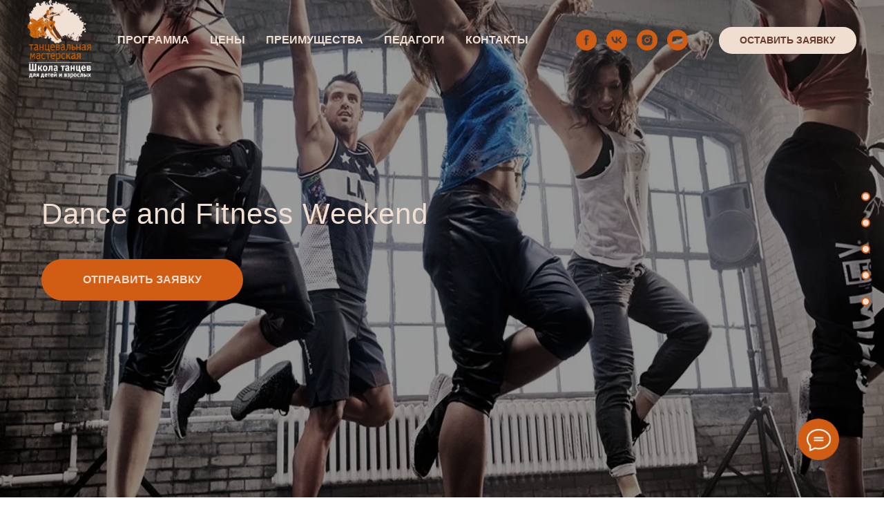

--- FILE ---
content_type: text/html; charset=UTF-8
request_url: https://www.dancemast.ru/weekend
body_size: 33653
content:
<!DOCTYPE html> <html> <head> <meta charset="utf-8" /> <meta http-equiv="Content-Type" content="text/html; charset=utf-8" /> <meta name="viewport" content="width=device-width, initial-scale=1.0" /> <!--metatextblock--> <title>Dance and Fitness Weekend</title> <meta property="og:url" content="https://www.dancemast.ru/weekend" /> <meta property="og:title" content="Dance and Fitness Weekend" /> <meta property="og:description" content="" /> <meta property="og:type" content="website" /> <meta property="og:image" content="https://thb.tildacdn.com/tild3730-3435-4633-b133-346136346234/-/resize/504x/1_.png" /> <link rel="canonical" href="https://www.dancemast.ru/weekend"> <!--/metatextblock--> <meta name="format-detection" content="telephone=no" /> <meta http-equiv="x-dns-prefetch-control" content="on"> <link rel="dns-prefetch" href="https://ws.tildacdn.com"> <link rel="dns-prefetch" href="https://static.tildacdn.com"> <link rel="dns-prefetch" href="https://fonts.tildacdn.com"> <link rel="shortcut icon" href="https://static.tildacdn.com/tild3639-3530-4531-b730-346637343134/___3.ico" type="image/x-icon" /> <!-- Assets --> <script src="https://neo.tildacdn.com/js/tilda-fallback-1.0.min.js" async charset="utf-8"></script> <link rel="stylesheet" href="https://static.tildacdn.com/css/tilda-grid-3.0.min.css" type="text/css" media="all" onerror="this.loaderr='y';"/> <link rel="stylesheet" href="https://static.tildacdn.com/ws/project499356/tilda-blocks-page16403924.min.css?t=1758234586" type="text/css" media="all" onerror="this.loaderr='y';" /> <link rel="stylesheet" href="https://static.tildacdn.com/css/tilda-cover-1.0.min.css" type="text/css" media="all" onerror="this.loaderr='y';" /> <link rel="stylesheet" href="https://static.tildacdn.com/css/tilda-cards-1.0.min.css" type="text/css" media="all" onerror="this.loaderr='y';" /> <link rel="stylesheet" href="https://static.tildacdn.com/css/tooltipster.min.css" type="text/css" media="all" onerror="this.loaderr='y';" /> <link rel="stylesheet" href="https://static.tildacdn.com/css/tilda-slds-1.4.min.css" type="text/css" media="print" onload="this.media='all';" onerror="this.loaderr='y';" /> <noscript><link rel="stylesheet" href="https://static.tildacdn.com/css/tilda-slds-1.4.min.css" type="text/css" media="all" /></noscript> <link rel="stylesheet" href="https://static.tildacdn.com/css/tilda-popup-1.1.min.css" type="text/css" media="print" onload="this.media='all';" onerror="this.loaderr='y';" /> <noscript><link rel="stylesheet" href="https://static.tildacdn.com/css/tilda-popup-1.1.min.css" type="text/css" media="all" /></noscript> <link rel="stylesheet" href="https://static.tildacdn.com/css/tilda-forms-1.0.min.css" type="text/css" media="all" onerror="this.loaderr='y';" /> <link rel="stylesheet" href="https://static.tildacdn.com/css/tilda-zoom-2.0.min.css" type="text/css" media="print" onload="this.media='all';" onerror="this.loaderr='y';" /> <noscript><link rel="stylesheet" href="https://static.tildacdn.com/css/tilda-zoom-2.0.min.css" type="text/css" media="all" /></noscript> <link rel="stylesheet" href="https://fonts.googleapis.com/css?family=Caveat|Open+Sans&subset=cyrillic" type="text/css" /> <script type="text/javascript">TildaFonts=["427","429","431","433","435"];</script> <script type="text/javascript" src="https://static.tildacdn.com/js/tilda-fonts.min.js" charset="utf-8" onerror="this.loaderr='y';"></script> <script nomodule src="https://static.tildacdn.com/js/tilda-polyfill-1.0.min.js" charset="utf-8"></script> <script type="text/javascript">function t_onReady(func) {if(document.readyState!='loading') {func();} else {document.addEventListener('DOMContentLoaded',func);}}
function t_onFuncLoad(funcName,okFunc,time) {if(typeof window[funcName]==='function') {okFunc();} else {setTimeout(function() {t_onFuncLoad(funcName,okFunc,time);},(time||100));}}function t_throttle(fn,threshhold,scope) {return function() {fn.apply(scope||this,arguments);};}</script> <script src="https://static.tildacdn.com/js/jquery-1.10.2.min.js" charset="utf-8" onerror="this.loaderr='y';"></script> <script src="https://static.tildacdn.com/js/tilda-scripts-3.0.min.js" charset="utf-8" defer onerror="this.loaderr='y';"></script> <script src="https://static.tildacdn.com/ws/project499356/tilda-blocks-page16403924.min.js?t=1758234586" charset="utf-8" async onerror="this.loaderr='y';"></script> <script src="https://static.tildacdn.com/js/tilda-lazyload-1.0.min.js" charset="utf-8" async onerror="this.loaderr='y';"></script> <script src="https://static.tildacdn.com/js/tilda-menu-1.0.min.js" charset="utf-8" async onerror="this.loaderr='y';"></script> <script src="https://static.tildacdn.com/js/tilda-cover-1.0.min.js" charset="utf-8" async onerror="this.loaderr='y';"></script> <script src="https://static.tildacdn.com/js/tilda-cards-1.0.min.js" charset="utf-8" async onerror="this.loaderr='y';"></script> <script src="https://static.tildacdn.com/js/tilda-tooltip-1.0.min.js" charset="utf-8" async onerror="this.loaderr='y';"></script> <script src="https://static.tildacdn.com/js/tilda-slds-1.4.min.js" charset="utf-8" async onerror="this.loaderr='y';"></script> <script src="https://static.tildacdn.com/js/hammer.min.js" charset="utf-8" async onerror="this.loaderr='y';"></script> <script src="https://static.tildacdn.com/js/tilda-video-1.0.min.js" charset="utf-8" async onerror="this.loaderr='y';"></script> <script src="https://static.tildacdn.com/js/tilda-map-1.0.min.js" charset="utf-8" async onerror="this.loaderr='y';"></script> <script src="https://static.tildacdn.com/js/tilda-popup-1.0.min.js" charset="utf-8" async onerror="this.loaderr='y';"></script> <script src="https://static.tildacdn.com/js/tilda-forms-1.0.min.js" charset="utf-8" async onerror="this.loaderr='y';"></script> <script src="https://static.tildacdn.com/js/tilda-zoom-2.0.min.js" charset="utf-8" async onerror="this.loaderr='y';"></script> <script src="https://static.tildacdn.com/js/tilda-skiplink-1.0.min.js" charset="utf-8" async onerror="this.loaderr='y';"></script> <script src="https://static.tildacdn.com/js/tilda-events-1.0.min.js" charset="utf-8" async onerror="this.loaderr='y';"></script> <!-- nominify begin --><!-- Facebook Pixel Code --> <script>
  !function(f,b,e,v,n,t,s)
  {if(f.fbq)return;n=f.fbq=function(){n.callMethod?
  n.callMethod.apply(n,arguments):n.queue.push(arguments)};
  if(!f._fbq)f._fbq=n;n.push=n;n.loaded=!0;n.version='2.0';
  n.queue=[];t=b.createElement(e);t.async=!0;
  t.src=v;s=b.getElementsByTagName(e)[0];
  s.parentNode.insertBefore(t,s)}(window, document,'script',
  'https://connect.facebook.net/en_US/fbevents.js');
  fbq('init', '113749202645781');
  fbq('track', 'PageView');
</script> <noscript><img height="1" width="1" style="display:none"
  src="https://www.facebook.com/tr?id=113749202645781&ev=PageView&noscript=1"
/></noscript> <!-- End Facebook Pixel Code --> <script type="text/javascript">!function(){var t=document.createElement("script");t.type="text/javascript",t.async=!0,t.src="https://vk.com/js/api/openapi.js?159",t.onload=function(){VK.Retargeting.Init("VK-RTRG-267285-hy1MV"),VK.Retargeting.Hit()},document.head.appendChild(t)}();</script><noscript><img src="https://vk.com/rtrg?p=VK-RTRG-267285-hy1MV" style="position:fixed; left:-999px;" alt=""/></noscript> <!-- nominify end --><script type="text/javascript">window.dataLayer=window.dataLayer||[];</script> <!-- Facebook Pixel Code --> <script type="text/javascript" data-tilda-cookie-type="advertising">setTimeout(function(){!function(f,b,e,v,n,t,s)
{if(f.fbq)return;n=f.fbq=function(){n.callMethod?n.callMethod.apply(n,arguments):n.queue.push(arguments)};if(!f._fbq)f._fbq=n;n.push=n;n.loaded=!0;n.version='2.0';n.agent='pltilda';n.queue=[];t=b.createElement(e);t.async=!0;t.src=v;s=b.getElementsByTagName(e)[0];s.parentNode.insertBefore(t,s)}(window,document,'script','https://connect.facebook.net/en_US/fbevents.js');fbq('init','1033537943662974');fbq('track','PageView');},2000);</script> <!-- End Facebook Pixel Code --> <script type="text/javascript">(function() {if((/bot|google|yandex|baidu|bing|msn|duckduckbot|teoma|slurp|crawler|spider|robot|crawling|facebook/i.test(navigator.userAgent))===false&&typeof(sessionStorage)!='undefined'&&sessionStorage.getItem('visited')!=='y'&&document.visibilityState){var style=document.createElement('style');style.type='text/css';style.innerHTML='@media screen and (min-width: 980px) {.t-records {opacity: 0;}.t-records_animated {-webkit-transition: opacity ease-in-out .2s;-moz-transition: opacity ease-in-out .2s;-o-transition: opacity ease-in-out .2s;transition: opacity ease-in-out .2s;}.t-records.t-records_visible {opacity: 1;}}';document.getElementsByTagName('head')[0].appendChild(style);function t_setvisRecs(){var alr=document.querySelectorAll('.t-records');Array.prototype.forEach.call(alr,function(el) {el.classList.add("t-records_animated");});setTimeout(function() {Array.prototype.forEach.call(alr,function(el) {el.classList.add("t-records_visible");});sessionStorage.setItem("visited","y");},400);}
document.addEventListener('DOMContentLoaded',t_setvisRecs);}})();</script></head> <body class="t-body" style="margin:0;"> <!--allrecords--> <div id="allrecords" class="t-records" data-hook="blocks-collection-content-node" data-tilda-project-id="499356" data-tilda-page-id="16403924" data-tilda-page-alias="weekend" data-tilda-formskey="112e47889e235b91faf660fa77bb84d1" data-tilda-lazy="yes" data-tilda-root-zone="com" data-tilda-project-headcode="yes" data-tilda-project-country="RU"> <div id="rec267479194" class="r t-rec t-screenmin-980px" style=" " data-animationappear="off" data-record-type="257" data-screen-min="980px"> <!-- T228 --> <div id="nav267479194marker"></div> <div id="nav267479194" class="t228 t228__positionabsolute " style=" height:50px; " data-bgcolor-hex="" data-bgcolor-rgba="" data-navmarker="nav267479194marker" data-appearoffset="" data-bgopacity-two="" data-menushadow="40" data-menushadow-css="" data-bgopacity="0.0" data-menu-items-align="left" data-menu="yes"> <div class="t228__maincontainer " style="height:50px;"> <div class="t228__padding40px"></div> <div class="t228__leftside"> <div class="t228__leftcontainer"> <a href="/" class="t228__imgwrapper"> <img class="t228__imglogo t228__imglogomobile"
src="https://static.tildacdn.com/tild3730-3435-4633-b133-346136346234/1_.png"
imgfield="img"
style="max-width: 100px; width: 100px; min-width: 100px; height: auto; display: block;"
alt=""> </a> </div> </div> <div class="t228__centerside t228__menualign_left"> <nav class="t228__centercontainer"> <ul role="list" class="t228__list t-menu__list"> <li class="t228__list_item"
style="padding:0 15px 0 0;"> <a class="t-menu__link-item"
href="#program" data-menu-submenu-hook="" data-menu-item-number="1">
ПРОГРАММА
</a> </li> <li class="t228__list_item"
style="padding:0 15px;"> <a class="t-menu__link-item"
href="#cost" data-menu-submenu-hook="" data-menu-item-number="2">
ЦЕНЫ
</a> </li> <li class="t228__list_item"
style="padding:0 15px;"> <a class="t-menu__link-item"
href="#advantages" data-menu-submenu-hook="" data-menu-item-number="3">
ПРЕИМУЩЕСТВА
</a> </li> <li class="t228__list_item"
style="padding:0 15px;"> <a class="t-menu__link-item"
href="#teachers" data-menu-submenu-hook="" data-menu-item-number="4">
ПЕДАГОГИ
</a> </li> <li class="t228__list_item"
style="padding:0 0 0 15px;"> <a class="t-menu__link-item"
href="#contacts" data-menu-submenu-hook="" data-menu-item-number="5">
КОНТАКТЫ
</a> </li> </ul> </nav> </div> <div class="t228__rightside"> <div class="t228__rightcontainer"> <div class="t-sociallinks"> <ul role="list" class="t-sociallinks__wrapper" aria-label="Соц. сети"> <!-- new soclinks --><li class="t-sociallinks__item t-sociallinks__item_facebook"><a href="https://www.facebook.com/dancemasterskaya" target="_blank" rel="nofollow" aria-label="facebook" style="width: 30px; height: 30px;"><svg class="t-sociallinks__svg" role="presentation" width=30px height=30px viewBox="0 0 100 100" fill="none" xmlns="http://www.w3.org/2000/svg"> <path fill-rule="evenodd" clip-rule="evenodd" d="M50 100c27.6142 0 50-22.3858 50-50S77.6142 0 50 0 0 22.3858 0 50s22.3858 50 50 50Zm3.431-73.9854c-2.5161.0701-5.171.6758-7.0464 2.4577-1.5488 1.4326-2.329 3.5177-2.5044 5.602-.0534 1.4908-.0458 2.9855-.0382 4.4796.0058 1.1205.0115 2.2407-.0085 3.3587-.6888.005-1.3797.0036-2.0709.0021-.9218-.0019-1.8441-.0038-2.7626.0096 0 .8921.0013 1.7855.0026 2.6797.0026 1.791.0052 3.5853-.0026 5.3799.9185.0134 1.8409.0115 2.7627.0096.6912-.0015 1.382-.0029 2.0708.0021.0155 3.5565.0127 7.1128.0098 10.669-.0036 4.4452-.0072 8.8903.0252 13.3354 1.8903-.0134 3.7765-.0115 5.6633-.0095 1.4152.0014 2.8306.0028 4.2484-.0022.0117-4.0009.0088-7.9986.0058-11.9963-.0029-3.9979-.0058-7.9957.0059-11.9964.9533-.005 1.9067-.0036 2.86-.0021 1.2713.0019 2.5425.0038 3.8137-.0096.396-2.679.7335-5.3814.9198-8.0947-1.2576-.0058-2.5155-.0058-3.7734-.0058-1.2578 0-2.5157 0-3.7734-.0059 0-.4689-.0007-.9378-.0014-1.4066-.0022-1.4063-.0044-2.8123.0131-4.2188.198-1.0834 1.3158-1.9104 2.3992-1.8403h5.1476c.0117-2.8069.0117-5.602 0-8.4089-.6636 0-1.3273-.0007-1.9911-.0014-1.9915-.0022-3.9832-.0044-5.975.0131Z" fill="#d15d15"/> </svg></a></li>&nbsp;<li class="t-sociallinks__item t-sociallinks__item_vk"><a href="https://vk.com/dancemast" target="_blank" rel="nofollow" aria-label="vk" style="width: 30px; height: 30px;"><svg class="t-sociallinks__svg" role="presentation" width=30px height=30px viewBox="0 0 100 100" fill="none"
xmlns="http://www.w3.org/2000/svg"> <path fill-rule="evenodd" clip-rule="evenodd"
d="M50 100c27.614 0 50-22.386 50-50S77.614 0 50 0 0 22.386 0 50s22.386 50 50 50ZM25 34c.406 19.488 10.15 31.2 27.233 31.2h.968V54.05c6.278.625 11.024 5.216 12.93 11.15H75c-2.436-8.87-8.838-13.773-12.836-15.647C66.162 47.242 71.783 41.62 73.126 34h-8.058c-1.749 6.184-6.932 11.805-11.867 12.336V34h-8.057v21.611C40.147 54.362 33.838 48.304 33.556 34H25Z"
fill="#d15d15" /> </svg></a></li>&nbsp;<li class="t-sociallinks__item t-sociallinks__item_instagram"><a href="https://www.instagram.com/dancemasterskaya/" target="_blank" rel="nofollow" aria-label="instagram" style="width: 30px; height: 30px;"><svg class="t-sociallinks__svg" role="presentation" width=30px height=30px viewBox="0 0 100 100" fill="none" xmlns="http://www.w3.org/2000/svg"> <path fill-rule="evenodd" clip-rule="evenodd" d="M50 100C77.6142 100 100 77.6142 100 50C100 22.3858 77.6142 0 50 0C22.3858 0 0 22.3858 0 50C0 77.6142 22.3858 100 50 100ZM25 39.3918C25 31.4558 31.4566 25 39.3918 25H60.6082C68.5442 25 75 31.4566 75 39.3918V60.8028C75 68.738 68.5442 75.1946 60.6082 75.1946H39.3918C31.4558 75.1946 25 68.738 25 60.8028V39.3918ZM36.9883 50.0054C36.9883 42.8847 42.8438 37.0922 50.0397 37.0922C57.2356 37.0922 63.0911 42.8847 63.0911 50.0054C63.0911 57.1252 57.2356 62.9177 50.0397 62.9177C42.843 62.9177 36.9883 57.1252 36.9883 50.0054ZM41.7422 50.0054C41.7422 54.5033 45.4641 58.1638 50.0397 58.1638C54.6153 58.1638 58.3372 54.5041 58.3372 50.0054C58.3372 45.5066 54.6145 41.8469 50.0397 41.8469C45.4641 41.8469 41.7422 45.5066 41.7422 50.0054ZM63.3248 39.6355C65.0208 39.6355 66.3956 38.2606 66.3956 36.5646C66.3956 34.8687 65.0208 33.4938 63.3248 33.4938C61.6288 33.4938 60.2539 34.8687 60.2539 36.5646C60.2539 38.2606 61.6288 39.6355 63.3248 39.6355Z" fill="#d15d15"/> </svg></a></li>&nbsp;<li class="t-sociallinks__item t-sociallinks__item_youtube"><a href="https://www.youtube.com/user/DanceMust" target="_blank" rel="nofollow" aria-label="youtube" style="width: 30px; height: 30px;"><svg class="t-sociallinks__svg" role="presentation" width=30px height=30px viewBox="0 0 100 100" fill="none" xmlns="http://www.w3.org/2000/svg"> <path fill-rule="evenodd" clip-rule="evenodd" d="M50 100c27.614 0 50-22.386 50-50S77.614 0 50 0 0 22.386 0 50s22.386 50 50 50Zm17.9-67.374c3.838.346 6 2.695 6.474 6.438.332 2.612.626 6.352.626 10.375 0 7.064-.626 11.148-.626 11.148-.588 3.728-2.39 5.752-6.18 6.18-4.235.48-13.76.7-17.992.7-4.38 0-13.237-.184-17.66-.552-3.8-.317-6.394-2.44-6.916-6.218-.38-2.752-.626-6.022-.626-11.222 0-5.788.209-8.238.7-10.853.699-3.732 2.48-5.54 6.548-5.96C36.516 32.221 40.55 32 49.577 32c4.413 0 13.927.228 18.322.626Zm-23.216 9.761v14.374L58.37 49.5l-13.686-7.114Z" fill="#d15d15"/> </svg></a></li><!-- /new soclinks --> </ul> </div> <div class="t228__right_buttons"> <div class="t228__right_buttons_wrap"> <div class="t228__right_buttons_but"> <a
class="t-btn t-btnflex t-btnflex_type_button t-btnflex_sm"
href="#application"> <span class="t-btnflex__text">ОСТАВИТЬ ЗАЯВКУ</span> <style>#rec267479194 .t-btnflex.t-btnflex_type_button {color:#663b2b;background-color:#f0ded1;border-style:none !important;border-radius:20px;box-shadow:none !important;transition-duration:0.2s;transition-property:background-color,color,border-color,box-shadow,opacity,transform;transition-timing-function:ease-in-out;}</style> </a> </div> </div> </div> </div> </div> <div class="t228__padding40px"> </div> </div> </div> <style>@media screen and (max-width:980px){#rec267479194 .t228__leftcontainer{padding:20px;}#rec267479194 .t228__imglogo{padding:20px 0;}#rec267479194 .t228{position:static;}}</style> <script>window.addEventListener('resize',t_throttle(function() {t_onFuncLoad('t_menu__setBGcolor',function() {t_menu__setBGcolor('267479194','.t228');});}));t_onReady(function() {t_onFuncLoad('t_menu__highlightActiveLinks',function() {t_menu__highlightActiveLinks('.t228__list_item a');});t_onFuncLoad('t228__init',function() {t228__init('267479194');});t_onFuncLoad('t_menu__setBGcolor',function() {t_menu__setBGcolor('267479194','.t228');});t_onFuncLoad('t_menu__interactFromKeyboard',function() {t_menu__interactFromKeyboard('267479194');});});</script> <style>#rec267479194 .t-menu__link-item{-webkit-transition:color 0.3s ease-in-out,opacity 0.3s ease-in-out;transition:color 0.3s ease-in-out,opacity 0.3s ease-in-out;position:relative;}#rec267479194 .t-menu__link-item.t-active:not(.t978__menu-link){opacity:1 !important;}#rec267479194 .t-menu__link-item.t-active::after{content:'';position:absolute;left:0;-webkit-transition:all 0.3s ease;transition:all 0.3s ease;opacity:1;width:100%;height:100%;bottom:-1px;border-bottom:1px solid #663b2b;-webkit-box-shadow:inset 0px -1px 0px 0px #663b2b;-moz-box-shadow:inset 0px -1px 0px 0px #663b2b;box-shadow:inset 0px -1px 0px 0px #663b2b;}@supports (overflow:-webkit-marquee) and (justify-content:inherit){#rec267479194 .t-menu__link-item,#rec267479194 .t-menu__link-item.t-active{opacity:1 !important;}}</style> <style> #rec267479194 .t228__leftcontainer a{color:#ffffff;}#rec267479194 a.t-menu__link-item{font-size:16px;color:#f0ded1;font-weight:700;}#rec267479194 .t228__right_langs_lang a{font-size:16px;color:#f0ded1;font-weight:700;}</style> <style> #rec267479194 .t228__logo{color:#ffffff;}</style> </div> <div id="rec267479195" class="r t-rec t-screenmax-980px" style=" " data-animationappear="off" data-record-type="451" data-screen-max="980px"> <!-- T451 --> <div id="nav267479195marker"></div> <div id="nav267479195" class="t451" data-menu="yes"> <div class="t451__container t451__positionfixed t451__panel " data-appearoffset="" style="height: 100px;"> <div class="t451__container__bg" style="background-color: rgba(255,255,255,0.0);" data-bgcolor-hex="#ffffff" data-bgcolor-rgba="rgba(255,255,255,0.0)" data-navmarker="nav267479195marker" data-appearoffset="" data-bgopacity="0.0" data-menushadow="" data-menushadow-css=""></div> <div class="t451__menu__content t451__col-12"> <div class="t451__burger-wrapper__mobile"> <button type="button"
class="t-menuburger t-menuburger_first "
aria-label="Навигационное меню"
aria-expanded="false"> <span style="background-color:#d15d15;"></span> <span style="background-color:#d15d15;"></span> <span style="background-color:#d15d15;"></span> <span style="background-color:#d15d15;"></span> </button> <script>function t_menuburger_init(recid) {var rec=document.querySelector('#rec' + recid);if(!rec) return;var burger=rec.querySelector('.t-menuburger');if(!burger) return;var isSecondStyle=burger.classList.contains('t-menuburger_second');if(isSecondStyle&&!window.isMobile&&!('ontouchend' in document)) {burger.addEventListener('mouseenter',function() {if(burger.classList.contains('t-menuburger-opened')) return;burger.classList.remove('t-menuburger-unhovered');burger.classList.add('t-menuburger-hovered');});burger.addEventListener('mouseleave',function() {if(burger.classList.contains('t-menuburger-opened')) return;burger.classList.remove('t-menuburger-hovered');burger.classList.add('t-menuburger-unhovered');setTimeout(function() {burger.classList.remove('t-menuburger-unhovered');},300);});}
burger.addEventListener('click',function() {if(!burger.closest('.tmenu-mobile')&&!burger.closest('.t450__burger_container')&&!burger.closest('.t466__container')&&!burger.closest('.t204__burger')&&!burger.closest('.t199__js__menu-toggler')) {burger.classList.toggle('t-menuburger-opened');burger.classList.remove('t-menuburger-unhovered');}});var menu=rec.querySelector('[data-menu="yes"]');if(!menu) return;var menuLinks=menu.querySelectorAll('.t-menu__link-item');var submenuClassList=['t978__menu-link_hook','t978__tm-link','t966__tm-link','t794__tm-link','t-menusub__target-link'];Array.prototype.forEach.call(menuLinks,function(link) {link.addEventListener('click',function() {var isSubmenuHook=submenuClassList.some(function(submenuClass) {return link.classList.contains(submenuClass);});if(isSubmenuHook) return;burger.classList.remove('t-menuburger-opened');});});menu.addEventListener('clickedAnchorInTooltipMenu',function() {burger.classList.remove('t-menuburger-opened');});}
t_onReady(function() {t_onFuncLoad('t_menuburger_init',function(){t_menuburger_init('267479195');});});</script> <style>.t-menuburger{position:relative;flex-shrink:0;width:28px;height:20px;padding:0;border:none;background-color:transparent;outline:none;-webkit-transform:rotate(0deg);transform:rotate(0deg);transition:transform .5s ease-in-out;cursor:pointer;z-index:999;}.t-menuburger span{display:block;position:absolute;width:100%;opacity:1;left:0;-webkit-transform:rotate(0deg);transform:rotate(0deg);transition:.25s ease-in-out;height:3px;background-color:#000;}.t-menuburger span:nth-child(1){top:0px;}.t-menuburger span:nth-child(2),.t-menuburger span:nth-child(3){top:8px;}.t-menuburger span:nth-child(4){top:16px;}.t-menuburger__big{width:42px;height:32px;}.t-menuburger__big span{height:5px;}.t-menuburger__big span:nth-child(2),.t-menuburger__big span:nth-child(3){top:13px;}.t-menuburger__big span:nth-child(4){top:26px;}.t-menuburger__small{width:22px;height:14px;}.t-menuburger__small span{height:2px;}.t-menuburger__small span:nth-child(2),.t-menuburger__small span:nth-child(3){top:6px;}.t-menuburger__small span:nth-child(4){top:12px;}.t-menuburger-opened span:nth-child(1){top:8px;width:0%;left:50%;}.t-menuburger-opened span:nth-child(2){-webkit-transform:rotate(45deg);transform:rotate(45deg);}.t-menuburger-opened span:nth-child(3){-webkit-transform:rotate(-45deg);transform:rotate(-45deg);}.t-menuburger-opened span:nth-child(4){top:8px;width:0%;left:50%;}.t-menuburger-opened.t-menuburger__big span:nth-child(1){top:6px;}.t-menuburger-opened.t-menuburger__big span:nth-child(4){top:18px;}.t-menuburger-opened.t-menuburger__small span:nth-child(1),.t-menuburger-opened.t-menuburger__small span:nth-child(4){top:6px;}@media (hover),(min-width:0\0){.t-menuburger_first:hover span:nth-child(1){transform:translateY(1px);}.t-menuburger_first:hover span:nth-child(4){transform:translateY(-1px);}.t-menuburger_first.t-menuburger__big:hover span:nth-child(1){transform:translateY(3px);}.t-menuburger_first.t-menuburger__big:hover span:nth-child(4){transform:translateY(-3px);}}.t-menuburger_second span:nth-child(2),.t-menuburger_second span:nth-child(3){width:80%;left:20%;right:0;}@media (hover),(min-width:0\0){.t-menuburger_second.t-menuburger-hovered span:nth-child(2),.t-menuburger_second.t-menuburger-hovered span:nth-child(3){animation:t-menuburger-anim 0.3s ease-out normal forwards;}.t-menuburger_second.t-menuburger-unhovered span:nth-child(2),.t-menuburger_second.t-menuburger-unhovered span:nth-child(3){animation:t-menuburger-anim2 0.3s ease-out normal forwards;}}.t-menuburger_second.t-menuburger-opened span:nth-child(2),.t-menuburger_second.t-menuburger-opened span:nth-child(3){left:0;right:0;width:100%!important;}.t-menuburger_third span:nth-child(4){width:70%;left:unset;right:0;}@media (hover),(min-width:0\0){.t-menuburger_third:not(.t-menuburger-opened):hover span:nth-child(4){width:100%;}}.t-menuburger_third.t-menuburger-opened span:nth-child(4){width:0!important;right:50%;}.t-menuburger_fourth{height:12px;}.t-menuburger_fourth.t-menuburger__small{height:8px;}.t-menuburger_fourth.t-menuburger__big{height:18px;}.t-menuburger_fourth span:nth-child(2),.t-menuburger_fourth span:nth-child(3){top:4px;opacity:0;}.t-menuburger_fourth span:nth-child(4){top:8px;}.t-menuburger_fourth.t-menuburger__small span:nth-child(2),.t-menuburger_fourth.t-menuburger__small span:nth-child(3){top:3px;}.t-menuburger_fourth.t-menuburger__small span:nth-child(4){top:6px;}.t-menuburger_fourth.t-menuburger__small span:nth-child(2),.t-menuburger_fourth.t-menuburger__small span:nth-child(3){top:3px;}.t-menuburger_fourth.t-menuburger__small span:nth-child(4){top:6px;}.t-menuburger_fourth.t-menuburger__big span:nth-child(2),.t-menuburger_fourth.t-menuburger__big span:nth-child(3){top:6px;}.t-menuburger_fourth.t-menuburger__big span:nth-child(4){top:12px;}@media (hover),(min-width:0\0){.t-menuburger_fourth:not(.t-menuburger-opened):hover span:nth-child(1){transform:translateY(1px);}.t-menuburger_fourth:not(.t-menuburger-opened):hover span:nth-child(4){transform:translateY(-1px);}.t-menuburger_fourth.t-menuburger__big:not(.t-menuburger-opened):hover span:nth-child(1){transform:translateY(3px);}.t-menuburger_fourth.t-menuburger__big:not(.t-menuburger-opened):hover span:nth-child(4){transform:translateY(-3px);}}.t-menuburger_fourth.t-menuburger-opened span:nth-child(1),.t-menuburger_fourth.t-menuburger-opened span:nth-child(4){top:4px;}.t-menuburger_fourth.t-menuburger-opened span:nth-child(2),.t-menuburger_fourth.t-menuburger-opened span:nth-child(3){opacity:1;}@keyframes t-menuburger-anim{0%{width:80%;left:20%;right:0;}50%{width:100%;left:0;right:0;}100%{width:80%;left:0;right:20%;}}@keyframes t-menuburger-anim2{0%{width:80%;left:0;}50%{width:100%;right:0;left:0;}100%{width:80%;left:20%;right:0;}}</style> </div> <div class="t451__rightside t451__side t451__side_burger"> <button type="button"
class="t-menuburger t-menuburger_first "
aria-label="Навигационное меню"
aria-expanded="false"> <span style="background-color:#d15d15;"></span> <span style="background-color:#d15d15;"></span> <span style="background-color:#d15d15;"></span> <span style="background-color:#d15d15;"></span> </button> <script>function t_menuburger_init(recid) {var rec=document.querySelector('#rec' + recid);if(!rec) return;var burger=rec.querySelector('.t-menuburger');if(!burger) return;var isSecondStyle=burger.classList.contains('t-menuburger_second');if(isSecondStyle&&!window.isMobile&&!('ontouchend' in document)) {burger.addEventListener('mouseenter',function() {if(burger.classList.contains('t-menuburger-opened')) return;burger.classList.remove('t-menuburger-unhovered');burger.classList.add('t-menuburger-hovered');});burger.addEventListener('mouseleave',function() {if(burger.classList.contains('t-menuburger-opened')) return;burger.classList.remove('t-menuburger-hovered');burger.classList.add('t-menuburger-unhovered');setTimeout(function() {burger.classList.remove('t-menuburger-unhovered');},300);});}
burger.addEventListener('click',function() {if(!burger.closest('.tmenu-mobile')&&!burger.closest('.t450__burger_container')&&!burger.closest('.t466__container')&&!burger.closest('.t204__burger')&&!burger.closest('.t199__js__menu-toggler')) {burger.classList.toggle('t-menuburger-opened');burger.classList.remove('t-menuburger-unhovered');}});var menu=rec.querySelector('[data-menu="yes"]');if(!menu) return;var menuLinks=menu.querySelectorAll('.t-menu__link-item');var submenuClassList=['t978__menu-link_hook','t978__tm-link','t966__tm-link','t794__tm-link','t-menusub__target-link'];Array.prototype.forEach.call(menuLinks,function(link) {link.addEventListener('click',function() {var isSubmenuHook=submenuClassList.some(function(submenuClass) {return link.classList.contains(submenuClass);});if(isSubmenuHook) return;burger.classList.remove('t-menuburger-opened');});});menu.addEventListener('clickedAnchorInTooltipMenu',function() {burger.classList.remove('t-menuburger-opened');});}
t_onReady(function() {t_onFuncLoad('t_menuburger_init',function(){t_menuburger_init('267479195');});});</script> <style>.t-menuburger{position:relative;flex-shrink:0;width:28px;height:20px;padding:0;border:none;background-color:transparent;outline:none;-webkit-transform:rotate(0deg);transform:rotate(0deg);transition:transform .5s ease-in-out;cursor:pointer;z-index:999;}.t-menuburger span{display:block;position:absolute;width:100%;opacity:1;left:0;-webkit-transform:rotate(0deg);transform:rotate(0deg);transition:.25s ease-in-out;height:3px;background-color:#000;}.t-menuburger span:nth-child(1){top:0px;}.t-menuburger span:nth-child(2),.t-menuburger span:nth-child(3){top:8px;}.t-menuburger span:nth-child(4){top:16px;}.t-menuburger__big{width:42px;height:32px;}.t-menuburger__big span{height:5px;}.t-menuburger__big span:nth-child(2),.t-menuburger__big span:nth-child(3){top:13px;}.t-menuburger__big span:nth-child(4){top:26px;}.t-menuburger__small{width:22px;height:14px;}.t-menuburger__small span{height:2px;}.t-menuburger__small span:nth-child(2),.t-menuburger__small span:nth-child(3){top:6px;}.t-menuburger__small span:nth-child(4){top:12px;}.t-menuburger-opened span:nth-child(1){top:8px;width:0%;left:50%;}.t-menuburger-opened span:nth-child(2){-webkit-transform:rotate(45deg);transform:rotate(45deg);}.t-menuburger-opened span:nth-child(3){-webkit-transform:rotate(-45deg);transform:rotate(-45deg);}.t-menuburger-opened span:nth-child(4){top:8px;width:0%;left:50%;}.t-menuburger-opened.t-menuburger__big span:nth-child(1){top:6px;}.t-menuburger-opened.t-menuburger__big span:nth-child(4){top:18px;}.t-menuburger-opened.t-menuburger__small span:nth-child(1),.t-menuburger-opened.t-menuburger__small span:nth-child(4){top:6px;}@media (hover),(min-width:0\0){.t-menuburger_first:hover span:nth-child(1){transform:translateY(1px);}.t-menuburger_first:hover span:nth-child(4){transform:translateY(-1px);}.t-menuburger_first.t-menuburger__big:hover span:nth-child(1){transform:translateY(3px);}.t-menuburger_first.t-menuburger__big:hover span:nth-child(4){transform:translateY(-3px);}}.t-menuburger_second span:nth-child(2),.t-menuburger_second span:nth-child(3){width:80%;left:20%;right:0;}@media (hover),(min-width:0\0){.t-menuburger_second.t-menuburger-hovered span:nth-child(2),.t-menuburger_second.t-menuburger-hovered span:nth-child(3){animation:t-menuburger-anim 0.3s ease-out normal forwards;}.t-menuburger_second.t-menuburger-unhovered span:nth-child(2),.t-menuburger_second.t-menuburger-unhovered span:nth-child(3){animation:t-menuburger-anim2 0.3s ease-out normal forwards;}}.t-menuburger_second.t-menuburger-opened span:nth-child(2),.t-menuburger_second.t-menuburger-opened span:nth-child(3){left:0;right:0;width:100%!important;}.t-menuburger_third span:nth-child(4){width:70%;left:unset;right:0;}@media (hover),(min-width:0\0){.t-menuburger_third:not(.t-menuburger-opened):hover span:nth-child(4){width:100%;}}.t-menuburger_third.t-menuburger-opened span:nth-child(4){width:0!important;right:50%;}.t-menuburger_fourth{height:12px;}.t-menuburger_fourth.t-menuburger__small{height:8px;}.t-menuburger_fourth.t-menuburger__big{height:18px;}.t-menuburger_fourth span:nth-child(2),.t-menuburger_fourth span:nth-child(3){top:4px;opacity:0;}.t-menuburger_fourth span:nth-child(4){top:8px;}.t-menuburger_fourth.t-menuburger__small span:nth-child(2),.t-menuburger_fourth.t-menuburger__small span:nth-child(3){top:3px;}.t-menuburger_fourth.t-menuburger__small span:nth-child(4){top:6px;}.t-menuburger_fourth.t-menuburger__small span:nth-child(2),.t-menuburger_fourth.t-menuburger__small span:nth-child(3){top:3px;}.t-menuburger_fourth.t-menuburger__small span:nth-child(4){top:6px;}.t-menuburger_fourth.t-menuburger__big span:nth-child(2),.t-menuburger_fourth.t-menuburger__big span:nth-child(3){top:6px;}.t-menuburger_fourth.t-menuburger__big span:nth-child(4){top:12px;}@media (hover),(min-width:0\0){.t-menuburger_fourth:not(.t-menuburger-opened):hover span:nth-child(1){transform:translateY(1px);}.t-menuburger_fourth:not(.t-menuburger-opened):hover span:nth-child(4){transform:translateY(-1px);}.t-menuburger_fourth.t-menuburger__big:not(.t-menuburger-opened):hover span:nth-child(1){transform:translateY(3px);}.t-menuburger_fourth.t-menuburger__big:not(.t-menuburger-opened):hover span:nth-child(4){transform:translateY(-3px);}}.t-menuburger_fourth.t-menuburger-opened span:nth-child(1),.t-menuburger_fourth.t-menuburger-opened span:nth-child(4){top:4px;}.t-menuburger_fourth.t-menuburger-opened span:nth-child(2),.t-menuburger_fourth.t-menuburger-opened span:nth-child(3){opacity:1;}@keyframes t-menuburger-anim{0%{width:80%;left:20%;right:0;}50%{width:100%;left:0;right:0;}100%{width:80%;left:0;right:20%;}}@keyframes t-menuburger-anim2{0%{width:80%;left:0;}50%{width:100%;right:0;left:0;}100%{width:80%;left:20%;right:0;}}</style> </div> <div class="t451__centerside t451__side"> <div class="t451__logo__container "> <div class="t451__logo__content"> <a class="t451__logo" href="/"> <img class="t451__logo__img"
src="https://static.tildacdn.com/tild3761-6564-4063-b665-666665353130/1_.png"
imgfield="img"
style="max-width: 90px;" alt=""> </a> </div> </div> </div> <div class="t451__leftside t451__side t451__side_socials"> <div class="t-sociallinks"> <ul role="list" class="t-sociallinks__wrapper" aria-label="Соц. сети"> <!-- new soclinks --><li class="t-sociallinks__item t-sociallinks__item_facebook"><a href="https://www.facebook.com/dancemasterskaya" target="_blank" rel="nofollow" aria-label="facebook" style="width: 30px; height: 30px;"><svg class="t-sociallinks__svg" role="presentation" width=30px height=30px viewBox="0 0 100 100" fill="none" xmlns="http://www.w3.org/2000/svg"> <path fill-rule="evenodd" clip-rule="evenodd" d="M50 100c27.6142 0 50-22.3858 50-50S77.6142 0 50 0 0 22.3858 0 50s22.3858 50 50 50Zm3.431-73.9854c-2.5161.0701-5.171.6758-7.0464 2.4577-1.5488 1.4326-2.329 3.5177-2.5044 5.602-.0534 1.4908-.0458 2.9855-.0382 4.4796.0058 1.1205.0115 2.2407-.0085 3.3587-.6888.005-1.3797.0036-2.0709.0021-.9218-.0019-1.8441-.0038-2.7626.0096 0 .8921.0013 1.7855.0026 2.6797.0026 1.791.0052 3.5853-.0026 5.3799.9185.0134 1.8409.0115 2.7627.0096.6912-.0015 1.382-.0029 2.0708.0021.0155 3.5565.0127 7.1128.0098 10.669-.0036 4.4452-.0072 8.8903.0252 13.3354 1.8903-.0134 3.7765-.0115 5.6633-.0095 1.4152.0014 2.8306.0028 4.2484-.0022.0117-4.0009.0088-7.9986.0058-11.9963-.0029-3.9979-.0058-7.9957.0059-11.9964.9533-.005 1.9067-.0036 2.86-.0021 1.2713.0019 2.5425.0038 3.8137-.0096.396-2.679.7335-5.3814.9198-8.0947-1.2576-.0058-2.5155-.0058-3.7734-.0058-1.2578 0-2.5157 0-3.7734-.0059 0-.4689-.0007-.9378-.0014-1.4066-.0022-1.4063-.0044-2.8123.0131-4.2188.198-1.0834 1.3158-1.9104 2.3992-1.8403h5.1476c.0117-2.8069.0117-5.602 0-8.4089-.6636 0-1.3273-.0007-1.9911-.0014-1.9915-.0022-3.9832-.0044-5.975.0131Z" fill="#d15d15"/> </svg></a></li>&nbsp;<li class="t-sociallinks__item t-sociallinks__item_vk"><a href="https://vk.com/dancemast" target="_blank" rel="nofollow" aria-label="vk" style="width: 30px; height: 30px;"><svg class="t-sociallinks__svg" role="presentation" width=30px height=30px viewBox="0 0 100 100" fill="none"
xmlns="http://www.w3.org/2000/svg"> <path fill-rule="evenodd" clip-rule="evenodd"
d="M50 100c27.614 0 50-22.386 50-50S77.614 0 50 0 0 22.386 0 50s22.386 50 50 50ZM25 34c.406 19.488 10.15 31.2 27.233 31.2h.968V54.05c6.278.625 11.024 5.216 12.93 11.15H75c-2.436-8.87-8.838-13.773-12.836-15.647C66.162 47.242 71.783 41.62 73.126 34h-8.058c-1.749 6.184-6.932 11.805-11.867 12.336V34h-8.057v21.611C40.147 54.362 33.838 48.304 33.556 34H25Z"
fill="#d15d15" /> </svg></a></li>&nbsp;<li class="t-sociallinks__item t-sociallinks__item_instagram"><a href="https://www.instagram.com/dancemasterskaya/" target="_blank" rel="nofollow" aria-label="instagram" style="width: 30px; height: 30px;"><svg class="t-sociallinks__svg" role="presentation" width=30px height=30px viewBox="0 0 100 100" fill="none" xmlns="http://www.w3.org/2000/svg"> <path fill-rule="evenodd" clip-rule="evenodd" d="M50 100C77.6142 100 100 77.6142 100 50C100 22.3858 77.6142 0 50 0C22.3858 0 0 22.3858 0 50C0 77.6142 22.3858 100 50 100ZM25 39.3918C25 31.4558 31.4566 25 39.3918 25H60.6082C68.5442 25 75 31.4566 75 39.3918V60.8028C75 68.738 68.5442 75.1946 60.6082 75.1946H39.3918C31.4558 75.1946 25 68.738 25 60.8028V39.3918ZM36.9883 50.0054C36.9883 42.8847 42.8438 37.0922 50.0397 37.0922C57.2356 37.0922 63.0911 42.8847 63.0911 50.0054C63.0911 57.1252 57.2356 62.9177 50.0397 62.9177C42.843 62.9177 36.9883 57.1252 36.9883 50.0054ZM41.7422 50.0054C41.7422 54.5033 45.4641 58.1638 50.0397 58.1638C54.6153 58.1638 58.3372 54.5041 58.3372 50.0054C58.3372 45.5066 54.6145 41.8469 50.0397 41.8469C45.4641 41.8469 41.7422 45.5066 41.7422 50.0054ZM63.3248 39.6355C65.0208 39.6355 66.3956 38.2606 66.3956 36.5646C66.3956 34.8687 65.0208 33.4938 63.3248 33.4938C61.6288 33.4938 60.2539 34.8687 60.2539 36.5646C60.2539 38.2606 61.6288 39.6355 63.3248 39.6355Z" fill="#d15d15"/> </svg></a></li>&nbsp;<li class="t-sociallinks__item t-sociallinks__item_youtube"><a href="https://www.youtube.com/user/DanceMust" target="_blank" rel="nofollow" aria-label="youtube" style="width: 30px; height: 30px;"><svg class="t-sociallinks__svg" role="presentation" width=30px height=30px viewBox="0 0 100 100" fill="none" xmlns="http://www.w3.org/2000/svg"> <path fill-rule="evenodd" clip-rule="evenodd" d="M50 100c27.614 0 50-22.386 50-50S77.614 0 50 0 0 22.386 0 50s22.386 50 50 50Zm17.9-67.374c3.838.346 6 2.695 6.474 6.438.332 2.612.626 6.352.626 10.375 0 7.064-.626 11.148-.626 11.148-.588 3.728-2.39 5.752-6.18 6.18-4.235.48-13.76.7-17.992.7-4.38 0-13.237-.184-17.66-.552-3.8-.317-6.394-2.44-6.916-6.218-.38-2.752-.626-6.022-.626-11.222 0-5.788.209-8.238.7-10.853.699-3.732 2.48-5.54 6.548-5.96C36.516 32.221 40.55 32 49.577 32c4.413 0 13.927.228 18.322.626Zm-23.216 9.761v14.374L58.37 49.5l-13.686-7.114Z" fill="#d15d15"/> </svg></a></li>&nbsp;<li class="t-sociallinks__item t-sociallinks__item_soundcloud"><a href="1" target="_blank" rel="nofollow" aria-label="soundcloud" style="width: 30px; height: 30px;"><svg class="t-sociallinks__svg" role="presentation" width=30px height=30px viewBox="0 0 100 100" fill="none" xmlns="http://www.w3.org/2000/svg"> <path fill-rule="evenodd" clip-rule="evenodd" d="M50 100c27.614 0 50-22.386 50-50S77.614 0 50 0 0 22.386 0 50s22.386 50 50 50Zm19.701-52.297c-1.137 0-2.222.23-3.212.644C65.83 40.867 59.555 35 51.906 35c-1.873 0-3.7.366-5.312.99-.627.242-.792.492-.799.976V63.31a.976.976 0 0 0 .897.952c.02.003 23.009 0 23.009 0 4.586 0 8.3-3.673 8.3-8.259a8.3 8.3 0 0 0-8.3-8.3Zm-27-10.759a.927.927 0 0 1 .915.91l.403 18.699-.404 6.787v-.007a.924.924 0 0 1-.915.912.92.92 0 0 1-.912-.904l-.185-3.349-.191-3.438.373-18.605.003-.095a.917.917 0 0 1 .337-.701.896.896 0 0 1 .575-.209Zm-7.13 4.26a.69.69 0 0 0-.684-.68c-.374 0-.675.3-.683.68l-.428 15.345.428 7.044a.684.684 0 0 0 .683.676.69.69 0 0 0 .683-.68l.48-7.04-.48-15.344Zm-5.09 1.679a.579.579 0 0 1 .57-.565.58.58 0 0 1 .567.565l.56 13.702-.56 7.16v-.003a.58.58 0 0 1-.567.564.578.578 0 0 1-.57-.561l-.492-7.16.493-13.702Zm-6.49 5.881a.404.404 0 0 0-.395.39L23 56.54l.596 7.148a.403.403 0 0 0 .394.388c.21 0 .38-.168.397-.389l.676-7.147-.676-7.39a.406.406 0 0 0-.397-.387Zm3.846.92a.458.458 0 0 0-.452-.442.458.458 0 0 0-.453.449l-.562 6.85.562 7.207a.46.46 0 0 0 .453.449c.24 0 .436-.194.451-.449l.64-7.206-.64-6.857Zm10.93-8.335a.802.802 0 0 0-.8.797l-.355 14.405.358 6.932a.798.798 0 0 0 1.596-.005v.006l.401-6.931-.401-14.408a.8.8 0 0 0-.8-.796Z" fill="#d15d15"/> </svg></a></li><!-- /new soclinks --> </ul> </div> </div> </div> </div> </div> <div class="t451m__overlay"> <div class="t451m__overlay_bg" style=" "></div> </div> <div class="t451 t451m " data-tooltip-hook="" style="background-color: #f0ded1;"> <button type="button" class="t451m__close-button t451m__close t451m_opened" style="background-color: #f0ded1;" aria-label="Закрыть меню"> <div class="t451m__close_icon" style="color:#663b2b;"> <span></span> <span></span> <span></span> <span></span> </div> </button> <div class="t451m__container t-align_left"> <div class="t451m__top"> <nav class="t451m__menu"> <ul role="list" class="t451m__list t-menu__list"> <li class="t451m__list_item"> <a class="t-menu__link-item"
href="#program" data-menu-submenu-hook="" data-menu-item-number="1">
ПРОГРАММА
</a> </li> <li class="t451m__list_item"> <a class="t-menu__link-item"
href="#cost" data-menu-submenu-hook="" data-menu-item-number="2">
ЦЕНЫ
</a> </li> <li class="t451m__list_item"> <a class="t-menu__link-item"
href="#advantages" data-menu-submenu-hook="" data-menu-item-number="3">
ПРЕИМУЩЕСТВА
</a> </li> <li class="t451m__list_item"> <a class="t-menu__link-item"
href="#teachers" data-menu-submenu-hook="" data-menu-item-number="4">
ПЕДАГОГИ
</a> </li> <li class="t451m__list_item"> <a class="t-menu__link-item"
href="#contacts" data-menu-submenu-hook="" data-menu-item-number="5">
КОНТАКТЫ
</a> </li> </ul> </nav> </div> <div class="t451m__rightside"> <div class="t451m__rightcontainer"> <div class="t-sociallinks"> <ul role="list" class="t-sociallinks__wrapper" aria-label="Соц. сети"> <!-- new soclinks --><li class="t-sociallinks__item t-sociallinks__item_facebook"><a href="https://www.facebook.com/dancemasterskaya" target="_blank" rel="nofollow" aria-label="facebook" style="width: 30px; height: 30px;"><svg class="t-sociallinks__svg" role="presentation" width=30px height=30px viewBox="0 0 100 100" fill="none" xmlns="http://www.w3.org/2000/svg"> <path fill-rule="evenodd" clip-rule="evenodd" d="M50 100c27.6142 0 50-22.3858 50-50S77.6142 0 50 0 0 22.3858 0 50s22.3858 50 50 50Zm3.431-73.9854c-2.5161.0701-5.171.6758-7.0464 2.4577-1.5488 1.4326-2.329 3.5177-2.5044 5.602-.0534 1.4908-.0458 2.9855-.0382 4.4796.0058 1.1205.0115 2.2407-.0085 3.3587-.6888.005-1.3797.0036-2.0709.0021-.9218-.0019-1.8441-.0038-2.7626.0096 0 .8921.0013 1.7855.0026 2.6797.0026 1.791.0052 3.5853-.0026 5.3799.9185.0134 1.8409.0115 2.7627.0096.6912-.0015 1.382-.0029 2.0708.0021.0155 3.5565.0127 7.1128.0098 10.669-.0036 4.4452-.0072 8.8903.0252 13.3354 1.8903-.0134 3.7765-.0115 5.6633-.0095 1.4152.0014 2.8306.0028 4.2484-.0022.0117-4.0009.0088-7.9986.0058-11.9963-.0029-3.9979-.0058-7.9957.0059-11.9964.9533-.005 1.9067-.0036 2.86-.0021 1.2713.0019 2.5425.0038 3.8137-.0096.396-2.679.7335-5.3814.9198-8.0947-1.2576-.0058-2.5155-.0058-3.7734-.0058-1.2578 0-2.5157 0-3.7734-.0059 0-.4689-.0007-.9378-.0014-1.4066-.0022-1.4063-.0044-2.8123.0131-4.2188.198-1.0834 1.3158-1.9104 2.3992-1.8403h5.1476c.0117-2.8069.0117-5.602 0-8.4089-.6636 0-1.3273-.0007-1.9911-.0014-1.9915-.0022-3.9832-.0044-5.975.0131Z" fill="#d15d15"/> </svg></a></li>&nbsp;<li class="t-sociallinks__item t-sociallinks__item_vk"><a href="https://vk.com/dancemast" target="_blank" rel="nofollow" aria-label="vk" style="width: 30px; height: 30px;"><svg class="t-sociallinks__svg" role="presentation" width=30px height=30px viewBox="0 0 100 100" fill="none"
xmlns="http://www.w3.org/2000/svg"> <path fill-rule="evenodd" clip-rule="evenodd"
d="M50 100c27.614 0 50-22.386 50-50S77.614 0 50 0 0 22.386 0 50s22.386 50 50 50ZM25 34c.406 19.488 10.15 31.2 27.233 31.2h.968V54.05c6.278.625 11.024 5.216 12.93 11.15H75c-2.436-8.87-8.838-13.773-12.836-15.647C66.162 47.242 71.783 41.62 73.126 34h-8.058c-1.749 6.184-6.932 11.805-11.867 12.336V34h-8.057v21.611C40.147 54.362 33.838 48.304 33.556 34H25Z"
fill="#d15d15" /> </svg></a></li>&nbsp;<li class="t-sociallinks__item t-sociallinks__item_instagram"><a href="https://www.instagram.com/dancemasterskaya/" target="_blank" rel="nofollow" aria-label="instagram" style="width: 30px; height: 30px;"><svg class="t-sociallinks__svg" role="presentation" width=30px height=30px viewBox="0 0 100 100" fill="none" xmlns="http://www.w3.org/2000/svg"> <path fill-rule="evenodd" clip-rule="evenodd" d="M50 100C77.6142 100 100 77.6142 100 50C100 22.3858 77.6142 0 50 0C22.3858 0 0 22.3858 0 50C0 77.6142 22.3858 100 50 100ZM25 39.3918C25 31.4558 31.4566 25 39.3918 25H60.6082C68.5442 25 75 31.4566 75 39.3918V60.8028C75 68.738 68.5442 75.1946 60.6082 75.1946H39.3918C31.4558 75.1946 25 68.738 25 60.8028V39.3918ZM36.9883 50.0054C36.9883 42.8847 42.8438 37.0922 50.0397 37.0922C57.2356 37.0922 63.0911 42.8847 63.0911 50.0054C63.0911 57.1252 57.2356 62.9177 50.0397 62.9177C42.843 62.9177 36.9883 57.1252 36.9883 50.0054ZM41.7422 50.0054C41.7422 54.5033 45.4641 58.1638 50.0397 58.1638C54.6153 58.1638 58.3372 54.5041 58.3372 50.0054C58.3372 45.5066 54.6145 41.8469 50.0397 41.8469C45.4641 41.8469 41.7422 45.5066 41.7422 50.0054ZM63.3248 39.6355C65.0208 39.6355 66.3956 38.2606 66.3956 36.5646C66.3956 34.8687 65.0208 33.4938 63.3248 33.4938C61.6288 33.4938 60.2539 34.8687 60.2539 36.5646C60.2539 38.2606 61.6288 39.6355 63.3248 39.6355Z" fill="#d15d15"/> </svg></a></li>&nbsp;<li class="t-sociallinks__item t-sociallinks__item_youtube"><a href="https://www.youtube.com/user/DanceMust" target="_blank" rel="nofollow" aria-label="youtube" style="width: 30px; height: 30px;"><svg class="t-sociallinks__svg" role="presentation" width=30px height=30px viewBox="0 0 100 100" fill="none" xmlns="http://www.w3.org/2000/svg"> <path fill-rule="evenodd" clip-rule="evenodd" d="M50 100c27.614 0 50-22.386 50-50S77.614 0 50 0 0 22.386 0 50s22.386 50 50 50Zm17.9-67.374c3.838.346 6 2.695 6.474 6.438.332 2.612.626 6.352.626 10.375 0 7.064-.626 11.148-.626 11.148-.588 3.728-2.39 5.752-6.18 6.18-4.235.48-13.76.7-17.992.7-4.38 0-13.237-.184-17.66-.552-3.8-.317-6.394-2.44-6.916-6.218-.38-2.752-.626-6.022-.626-11.222 0-5.788.209-8.238.7-10.853.699-3.732 2.48-5.54 6.548-5.96C36.516 32.221 40.55 32 49.577 32c4.413 0 13.927.228 18.322.626Zm-23.216 9.761v14.374L58.37 49.5l-13.686-7.114Z" fill="#d15d15"/> </svg></a></li>&nbsp;<li class="t-sociallinks__item t-sociallinks__item_soundcloud"><a href="1" target="_blank" rel="nofollow" aria-label="soundcloud" style="width: 30px; height: 30px;"><svg class="t-sociallinks__svg" role="presentation" width=30px height=30px viewBox="0 0 100 100" fill="none" xmlns="http://www.w3.org/2000/svg"> <path fill-rule="evenodd" clip-rule="evenodd" d="M50 100c27.614 0 50-22.386 50-50S77.614 0 50 0 0 22.386 0 50s22.386 50 50 50Zm19.701-52.297c-1.137 0-2.222.23-3.212.644C65.83 40.867 59.555 35 51.906 35c-1.873 0-3.7.366-5.312.99-.627.242-.792.492-.799.976V63.31a.976.976 0 0 0 .897.952c.02.003 23.009 0 23.009 0 4.586 0 8.3-3.673 8.3-8.259a8.3 8.3 0 0 0-8.3-8.3Zm-27-10.759a.927.927 0 0 1 .915.91l.403 18.699-.404 6.787v-.007a.924.924 0 0 1-.915.912.92.92 0 0 1-.912-.904l-.185-3.349-.191-3.438.373-18.605.003-.095a.917.917 0 0 1 .337-.701.896.896 0 0 1 .575-.209Zm-7.13 4.26a.69.69 0 0 0-.684-.68c-.374 0-.675.3-.683.68l-.428 15.345.428 7.044a.684.684 0 0 0 .683.676.69.69 0 0 0 .683-.68l.48-7.04-.48-15.344Zm-5.09 1.679a.579.579 0 0 1 .57-.565.58.58 0 0 1 .567.565l.56 13.702-.56 7.16v-.003a.58.58 0 0 1-.567.564.578.578 0 0 1-.57-.561l-.492-7.16.493-13.702Zm-6.49 5.881a.404.404 0 0 0-.395.39L23 56.54l.596 7.148a.403.403 0 0 0 .394.388c.21 0 .38-.168.397-.389l.676-7.147-.676-7.39a.406.406 0 0 0-.397-.387Zm3.846.92a.458.458 0 0 0-.452-.442.458.458 0 0 0-.453.449l-.562 6.85.562 7.207a.46.46 0 0 0 .453.449c.24 0 .436-.194.451-.449l.64-7.206-.64-6.857Zm10.93-8.335a.802.802 0 0 0-.8.797l-.355 14.405.358 6.932a.798.798 0 0 0 1.596-.005v.006l.401-6.931-.401-14.408a.8.8 0 0 0-.8-.796Z" fill="#d15d15"/> </svg></a></li><!-- /new soclinks --> </ul> </div> <div class="t451m__right_descr t-descr t-descr_xs" field="descr">© 2021 Танцевальная Мастерская</div> </div> </div> </div> </div> <script>t_onReady(function(){var rec=document.querySelector("#rec267479195");if(!rec) return
rec.setAttribute('data-animationappear','off');rec.style.opacity=1;t_onFuncLoad('t451_initMenu',function() {t451_initMenu('267479195');});t_onFuncLoad('t_menu__interactFromKeyboard',function() {t_menu__interactFromKeyboard('267479195');});});</script> <style>#rec267479195 .t-menu__link-item{}@supports (overflow:-webkit-marquee) and (justify-content:inherit){#rec267479195 .t-menu__link-item,#rec267479195 .t-menu__link-item.t-active{opacity:1 !important;}}</style> <style> #rec267479195 a.t-menusub__link-item{color:#d15d15;}</style> <style> #rec267479195 a.t-menu__link-item{font-size:21px;color:#663b2b;}</style> </div> <div id="rec267479196" class="r t-rec" style=" " data-animationappear="off" data-record-type="213"> <!-- cover --> <div class="t-cover" id="recorddiv267479196"bgimgfield="img"style="height:100vh;background-image:url('https://thb.tildacdn.com/tild3234-3039-4566-b763-376563663964/-/resize/20x/1024x768.jpg');"> <div class="t-cover__carrier" id="coverCarry267479196"data-content-cover-id="267479196"data-content-cover-bg="https://static.tildacdn.com/tild3234-3039-4566-b763-376563663964/1024x768.jpg"data-display-changed="true"data-content-cover-height="100vh"data-content-cover-parallax=""data-content-use-image-for-mobile-cover=""style="height:100vh;background-attachment:scroll; "itemscope itemtype="http://schema.org/ImageObject"><meta itemprop="image" content="https://static.tildacdn.com/tild3234-3039-4566-b763-376563663964/1024x768.jpg"></div> <div class="t-cover__filter" style="height:100vh;background-color: #000;opacity: 0.4;"></div> <div class="t-container"> <div class="t-col t-col_7"> <div class="t-cover__wrapper t-valign_middle" style="height:100vh; position: relative;z-index: 1;"> <div class="t189"> <div data-hook-content="covercontent"> <div class="t189__wrapper"> <div class="t189__title t-title" field="title"><div style="font-size:42px;line-height:50px;" data-customstyle="yes">Dance and Fitness Weekend</div></div> <div class="t189__buttons-wrapper"> <a
class="t-btn t-btnflex t-btnflex_type_button t-btnflex_md"
href="#application"> <span class="t-btnflex__text">ОТПРАВИТЬ ЗАЯВКУ</span> <style>#rec267479196 .t-btnflex.t-btnflex_type_button {color:#f0ded1;background-color:#d15d15;border-style:solid !important;border-color:#f0ded1 !important;--border-width:0px;border-radius:30px;box-shadow:none !important;white-space:normal;transition-duration:0.2s;transition-property:background-color,color,border-color,box-shadow,opacity,transform;transition-timing-function:ease-in-out;}</style> </a> </div> </div> </div> </div> </div> </div> </div> </div> <style> #rec267479196 .t189__title{color:#f0ded1;}</style> </div> <div id="rec267479202" class="r t-rec" style=" " data-record-type="215"> <a name="advantages" style="font-size:0;"></a> </div> <div id="rec267479197" class="r t-rec t-rec_pt_90 t-rec_pb_60" style="padding-top:90px;padding-bottom:60px;background-color:#f0ded1; " data-record-type="491" data-bg-color="#f0ded1"> <!-- t491 --> <style type="text/css">#rec267479197 .t491__col:nth-child(-n + 3){margin-top:0;}</style> <div class="t491"> <div class="t-section__container t-container t-container_flex"> <div class="t-col t-col_12 "> <div
class="t-section__title t-title t-title_xs t-align_left "
field="btitle"> <div style="font-size:36px;color:#663b2b;" data-customstyle="yes"><span style="font-weight: 600;">ПРЕИМУЩЕСТВА ТАНЦЕВАЛЬНО-СПОРТИВНЫХ ВЫХОДНЫХ</span></div> </div> </div> </div> <style>.t-section__descr {max-width:560px;}#rec267479197 .t-section__title {margin-bottom:105px;}#rec267479197 .t-section__descr {}@media screen and (max-width:960px) {#rec267479197 .t-section__title {margin-bottom:45px;}}</style> <ul
class="t491__container t-container_flex t-card__container t-container"
style="--column-margin:0px;"> <li
class="t-card__col t-card__col_withoutbtn t491__col t-col t-col_4 t-item"> <div class="t491__content"> <div class="t491__wrapper"> <img class="t491__img t-img"
src="https://thb.tildacdn.com/tild3131-3133-4465-b037-346264633235/-/empty/individual.png" data-original="https://static.tildacdn.com/tild3131-3133-4465-b037-346264633235/individual.png"
imgfield="li_img__1476976310929"
style="width:70px;" alt=""> <div class="t-card__title t-name t-name_sm" field="li_title__1476976310929"> <div style="font-size:20px;" data-customstyle="yes"><strong>Полезные выходные</strong></div> </div> </div> <div class="t-card__descr t-descr t-descr_xs" field="li_descr__1476976310929">
Самые разные танцевальные и спортивные классы, лекции по правильному питанию, стилю и визажу, мастер-классы по дефиле и фотопозированию.
</div> </div> </li> <li
class="t-card__col t-card__col_withoutbtn t491__col t-col t-col_4 t-item"> <div class="t491__content"> <div class="t491__wrapper"> <img class="t491__img t-img"
src="https://thb.tildacdn.com/tild6434-6263-4539-b439-333766323863/-/empty/trust.png" data-original="https://static.tildacdn.com/tild6434-6263-4539-b439-333766323863/trust.png"
imgfield="li_img__1476976315081"
style="width:70px;" alt=""> <div class="t-card__title t-name t-name_sm" field="li_title__1476976315081"> <div style="font-size:20px;" data-customstyle="yes"> <strong>Весело и интересно</strong> </div> </div> </div> <div class="t-card__descr t-descr t-descr_xs" field="li_descr__1476976315081">
Позитивный эмоциональный заряд и общение с бесконечно интересными людьми. Оба дня с вами лучшие педагоги Москвы и приглашенные эксперты.
</div> </div> </li> <li
class="t-card__col t-card__col_withoutbtn t491__col t-col t-col_4 t-item"> <div class="t491__content"> <div class="t491__wrapper"> <img class="t491__img t-img"
src="https://thb.tildacdn.com/tild6532-3764-4135-b661-633866363730/-/empty/target.png" data-original="https://static.tildacdn.com/tild6532-3764-4135-b661-633866363730/target.png"
imgfield="li_img__1476976330452"
style="width:70px;" alt=""> <div class="t-card__title t-name t-name_sm" field="li_title__1476976330452"> <div style="font-size:20px;" data-customstyle="yes"><strong>Экономия времени</strong></div> </div> </div> <div class="t-card__descr t-descr t-descr_xs" field="li_descr__1476976330452">
Два дня, чтобы разобраться, какая физическая активность вам ближе, определиться, подходят ли вам танцы и какое направление выбрать.
</div> </div> </li> </ul> </div> <script>t_onReady(function() {t_onFuncLoad('t491_init',function() {t491_init('267479197');});});</script> <style> #rec267479197 .t-card__title{color:#663b2b;}#rec267479197 .t-card__descr{color:#663b2b;}</style> </div> <div id="rec267961581" class="r t-rec t-rec_pt_75 t-rec_pb_60 t-screenmin-320px" style="padding-top:75px;padding-bottom:60px;background-color:#f0f0f0; " data-record-type="467" data-screen-min="320px" data-bg-color="#f0f0f0"> <!-- T467 --> <div class="t467"> <div class="t-container t-align_center"> <div class="t-col t-col_12 "> <div class="t467__title t-title t-title_lg t-margin_auto" field="title"><div style="font-size:24px;text-align:center;" data-customstyle="yes"><strong>О НАС</strong></div></div> <div class="t467__descr t-descr t-descr_xl t-margin_auto" field="descr"><div style="font-size:18px;text-align:center;" data-customstyle="yes"> "Танцевальная Мастерская" – команда профессиональных танцоров, которая обучает танцам уже 10 лет. Среди наших педагогов – чемпионы России, Европы и мира по бальным танцам. Студия входит в Российский Танцевальный Союз. <br /> <br /> Мы любим танцы, которые стали нашей жизнью, и с удовольствием делимся знаниями и вдохновляем своих учеников открывать новые горизонты своих возможностей. <br /></div></div> <a
class="t-btn t-btnflex t-btnflex_type_button t-btnflex_md"
href="http://www.dancemast.ru/"
target="_blank"> <span class="t-btnflex__text">УЗНАТЬ ПОДРОБНЕЕ О ШКОЛЕ</span> <style>#rec267961581 .t-btnflex.t-btnflex_type_button {color:#ffffff;background-color:#d15d15;border-style:none !important;border-radius:50px;box-shadow:none !important;transition-duration:0.2s;transition-property:background-color,color,border-color,box-shadow,opacity,transform;transition-timing-function:ease-in-out;}</style> </a> </div> </div> </div> </div> <div id="rec267504106" class="r t-rec t-rec_pt_30" style="padding-top:30px; " data-record-type="215"> <a name="program" style="font-size:0;"></a> </div> <div id="rec267479203" class="r t-rec t-rec_pt_0 t-rec_pb_0 t-screenmin-980px" style="padding-top:0px;padding-bottom:0px; " data-animationappear="off" data-record-type="814" data-screen-min="980px"> <!-- t814 --> <div class="t814"> <div class="t-container"> <div class="t814__top t-col t-col_5 " itemscope itemtype="http://schema.org/ImageObject"> <meta itemprop="image" content="https://static.tildacdn.com/tild3132-6632-4565-b134-306230336164/noroot.png"> <div class="t814__blocktext-wrapper"> <div class="t814__blocktext t-align_left" style="background-color: #f0ded1; left: 0;"> <div class="t814__content t-valign_middle"> <div class="t814__box"> <div class="t814__title t-title t-title_xs " field="title"><div style="font-size:22px;" data-customstyle="yes">СУББОТА</div></div> <div class="t-divider t814__line" style="background-color: #d15d15;opacity:1;"></div> <div class="t814__descr t-descr t-descr_md " field="descr">13.00 Стретчинг: снимаем мышечные зажимы <br /> 14.00 Вог: <br /><span style="color: rgba(0, 0, 0, 0);">,,,,,,,,,,,,,</span>экскурс в современные направления танцев <br /> 15.00 Аргентинское танго <br /> 16.00 Танцевальный микс/клубная латина: <br /><span style="color: rgba(0, 0, 0, 0);">,,,,,,,,,,,,,</span>что танцуют обычные люди <br /> 17.00 High Heels <br /> 17.45 Zumba <br /> 18.30 Практика избавления от мышечных зажимов <br /><br /></div> <a
class="t-btntext t-btntext_type_button t-btntext_sm t814__btn"
href="#application"> <span class="t-btntext__text">ОСТАВИТЬ ЗАЯВКУ</span> <style>#rec267479203 .t-btntext.t-btntext_type_button {color:#d15d15;border-style:none !important;box-shadow:none !important;transition-duration:0.2s;transition-property:background-color,color,border-color,box-shadow,opacity,transform;transition-timing-function:ease-in-out;}</style> </a> </div> </div> </div> </div> </div> <div class="t-col t-col_7 " itemscope itemtype="http://schema.org/ImageObject"> <meta itemprop="image" content="https://static.tildacdn.com/tild3132-6632-4565-b134-306230336164/noroot.png"> <div class="t814__blockimg-wrapper" style="padding-bottom:98.484848484848%;"> <div class="t814__blockimg t-bgimg " data-original="https://static.tildacdn.com/tild3132-6632-4565-b134-306230336164/noroot.png"
bgimgfield="img"
style="background-image:url('https://thb.tildacdn.com/tild3132-6632-4565-b134-306230336164/-/resizeb/20x/noroot.png');"></div> </div> </div> </div> </div> <script>t_onReady(function() {t_onFuncLoad('t814_init',function() {t814_init('267479203');});});</script> <style> #rec267479203 .t814__title{color:#000000;}#rec267479203 .t814__descr{color:#000000;}</style> </div> <div id="rec267479204" class="r t-rec" style=" " data-record-type="215"> <a name="program" style="font-size:0;"></a> </div> <div id="rec267479205" class="r t-rec t-rec_pt_45 t-rec_pb_30 t-screenmin-980px" style="padding-top:45px;padding-bottom:30px; " data-animationappear="off" data-record-type="814" data-screen-min="980px"> <!-- t814 --> <div class="t814"> <div class="t-container"> <div class="t814__top t-col t-col_7 " itemscope itemtype="http://schema.org/ImageObject"> <meta itemprop="image" content="https://static.tildacdn.com/tild3533-3333-4461-b932-336564613235/karlie-kloss-in-vogu.jpg"> <div class="t814__blockimg-wrapper" style="padding-bottom:113.63636363636%;"> <div class="t814__blockimg t-bgimg " data-original="https://static.tildacdn.com/tild3533-3333-4461-b932-336564613235/karlie-kloss-in-vogu.jpg"
bgimgfield="img"
style="background-image:url('https://thb.tildacdn.com/tild3533-3333-4461-b932-336564613235/-/resizeb/20x/karlie-kloss-in-vogu.jpg');"></div> </div> </div> <div class="t-col t-col_5 " itemscope itemtype="http://schema.org/ImageObject"> <meta itemprop="image" content="https://static.tildacdn.com/tild3533-3333-4461-b932-336564613235/karlie-kloss-in-vogu.jpg"> <div class="t814__blocktext-wrapper"> <div class="t814__blocktext t-align_left" style="background-color: #f0ded1; right: 0;"> <div class="t814__content t-valign_middle"> <div class="t814__box"> <div class="t814__title t-title t-title_xs " field="title"><div style="font-size:22px;" data-customstyle="yes">ВОСКРЕСЕНЬЕ</div></div> <div class="t-divider t814__line" style="background-color: #d15d15;opacity:1;"></div> <div class="t814__descr t-descr t-descr_md " field="descr">13.00 Social Party Dance: <br /><span style="color: rgba(0, 0, 0, 0);">,,,,,,,,,,,,,</span>как танцевать красиво, даже если совсем <br /><span style="color: rgba(0, 0, 0, 0);">,,,,,,,,,,,,,</span>не умеешь двигаться <br /> 14.00 Правильное питание: <br /><span style="color: rgba(0, 0, 0, 0);">,,,,,,,,,,,,,,</span>жизнь без изнуряющего подсчета калорий <br /> 14.45 Dancehall: раскрепощаем тело <br /> 15.30 Фотопозирование:<br /><span style="color: rgba(0, 0, 0, 0);">,,,,,,,,,,,,,</span>лучшие ракурсы для ваших фото <br /> 16.15 Дефиле: <br /><span style="color: rgba(0, 0, 0, 0);">,,,,,,,,,,,,</span>готовимся к сезону каблуков и коротких юбок <br /> 17.15 Lady's Dance: раскрепощаем тело <br /> 18.00 Стиль и красота: <br /><span style="color: rgba(0, 0, 0, 0);">,,,,,,,,,,,,,</span>лекция приглашенного эксперта <br /><br /><br /></div> <a
class="t-btntext t-btntext_type_button t-btntext_sm t814__btn"
href="#application"> <span class="t-btntext__text">ОСТАВИТЬ ЗАЯВКУ</span> <style>#rec267479205 .t-btntext.t-btntext_type_button {color:#d15d15;border-style:none !important;box-shadow:none !important;transition-duration:0.2s;transition-property:background-color,color,border-color,box-shadow,opacity,transform;transition-timing-function:ease-in-out;}</style> </a> </div> </div> </div> </div> </div> </div> </div> <script>t_onReady(function() {t_onFuncLoad('t814_init',function() {t814_init('267479205');});});</script> <style> #rec267479205 .t814__title{color:#000000;}#rec267479205 .t814__descr{color:#000000;}</style> </div> <div id="rec267479212" class="r t-rec" style=" " data-record-type="215"> <a name="program" style="font-size:0;"></a> </div> <div id="rec267479208" class="r t-rec t-rec_pt_0 t-rec_pb_0 t-screenmax-980px" style="padding-top:0px;padding-bottom:0px; " data-animationappear="off" data-record-type="814" data-screen-max="980px"> <!-- t814 --> <div class="t814"> <div class="t-container"> <div class="t814__top t-col t-col_5 " itemscope itemtype="http://schema.org/ImageObject"> <meta itemprop="image" content="https://static.tildacdn.com/tild6531-3930-4262-a633-356361383461/740full-lisa-cant.jpg"> <div class="t814__blocktext-wrapper"> <div class="t814__blocktext t-align_left" style="background-color: #f0ded1; left: 0;"> <div class="t814__content t-valign_middle"> <div class="t814__box"> <div class="t814__title t-title t-title_xs " field="title"><div style="font-size:22px;" data-customstyle="yes">СУББОТА</div></div> <div class="t-divider t814__line" style="background-color: #d15d15;opacity:1;"></div> <div class="t814__descr t-descr t-descr_md " field="descr">Т13.00 Стретчинг: снимаем мышечные зажимы<br />14.00 Вог:<br /><span style="color: rgba(0, 0, 0, 0);">,,,,,,,,,,,,,</span>экскурс в современные направления танцев<br />15.00 Аргентинское танго<br />16.00 Танцевальный микс/клубная латина:<br /><span style="color: rgba(0, 0, 0, 0);">,,,,,,,,,,,,,</span>что танцуют обычные люди<br />17.00 High Heels<br />17.45 Zumba<br />18.30 Практика избавления от мышечных зажимов<br /></div> <a
class="t-btntext t-btntext_type_button t-btntext_sm t814__btn"
href="#application"> <span class="t-btntext__text">ОСТАВИТЬ ЗАЯВКУ</span> <style>#rec267479208 .t-btntext.t-btntext_type_button {color:#d15d15;border-style:none !important;box-shadow:none !important;transition-duration:0.2s;transition-property:background-color,color,border-color,box-shadow,opacity,transform;transition-timing-function:ease-in-out;}</style> </a> </div> </div> </div> </div> </div> <div class="t-col t-col_7 " itemscope itemtype="http://schema.org/ImageObject"> <meta itemprop="image" content="https://static.tildacdn.com/tild6531-3930-4262-a633-356361383461/740full-lisa-cant.jpg"> <div class="t814__blockimg-wrapper" style="padding-bottom:98.484848484848%;"> <div class="t814__blockimg t-bgimg " data-original="https://static.tildacdn.com/tild6531-3930-4262-a633-356361383461/740full-lisa-cant.jpg"
bgimgfield="img"
style="background-image:url('https://thb.tildacdn.com/tild6531-3930-4262-a633-356361383461/-/resizeb/20x/740full-lisa-cant.jpg');"></div> </div> </div> </div> </div> <script>t_onReady(function() {t_onFuncLoad('t814_init',function() {t814_init('267479208');});});</script> <style> #rec267479208 .t814__title{color:#000000;}#rec267479208 .t814__descr{color:#000000;}</style> </div> <div id="rec267500162" class="r t-rec" style=" " data-record-type="215"> <a name="program" style="font-size:0;"></a> </div> <div id="rec267479213" class="r t-rec t-rec_pt_45 t-rec_pb_0 t-screenmax-980px" style="padding-top:45px;padding-bottom:0px; " data-animationappear="off" data-record-type="814" data-screen-max="980px"> <!-- t814 --> <div class="t814"> <div class="t-container"> <div class="t814__top t-col t-col_5 " itemscope itemtype="http://schema.org/ImageObject"> <meta itemprop="image" content="https://static.tildacdn.com/tild6139-3435-4333-a137-383230643862/karlie-kloss-in-vogu.jpg"> <div class="t814__blocktext-wrapper"> <div class="t814__blocktext t-align_left" style="background-color: #f0ded1; left: 0;"> <div class="t814__content t-valign_middle"> <div class="t814__box"> <div class="t814__title t-title t-title_xs " field="title"><div style="font-size:22px;" data-customstyle="yes">ВОСКРЕСЕНЬЕ</div></div> <div class="t-divider t814__line" style="background-color: #d15d15;opacity:1;"></div> <div class="t814__descr t-descr t-descr_md " field="descr">3.00 Social Party Dance:<br /><span style="color: rgba(0, 0, 0, 0);">,,,,,,,,,,,,,</span>как танцевать красиво, даже если совсем<br /><span style="color: rgba(0, 0, 0, 0);">,,,,,,,,,,,,,</span>не умеешь двигаться<br />14.00 Правильное питание:<br /><span style="color: rgba(0, 0, 0, 0);">,,,,,,,,,,,,,,</span>жизнь без изнуряющего подсчета калорий<br />14.45 Dancehall: раскрепощаем тело<br />15.30 Фотопозирование:<br /><span style="color: rgba(0, 0, 0, 0);">,,,,,,,,,,,,,</span>лучшие ракурсы для ваших фото<br />16.15 Дефиле:<br /><span style="color: rgba(0, 0, 0, 0);">,,,,,,,,,,,,</span>готовимся к сезону каблуков и коротких юбок<br />17.15 Lady's Dance: раскрепощаем тело<br />18.00 Стиль и красота:<br /><span style="color: rgba(0, 0, 0, 0);">,,,,,,,,,,,,,</span>лекция приглашенного эксперта<br /></div> <a
class="t-btntext t-btntext_type_button t-btntext_sm t814__btn"
href="#application"> <span class="t-btntext__text">ОСТАВИТЬ ЗАЯВКУ</span> <style>#rec267479213 .t-btntext.t-btntext_type_button {color:#d15d15;border-style:none !important;box-shadow:none !important;transition-duration:0.2s;transition-property:background-color,color,border-color,box-shadow,opacity,transform;transition-timing-function:ease-in-out;}</style> </a> </div> </div> </div> </div> </div> <div class="t-col t-col_7 " itemscope itemtype="http://schema.org/ImageObject"> <meta itemprop="image" content="https://static.tildacdn.com/tild6139-3435-4333-a137-383230643862/karlie-kloss-in-vogu.jpg"> <div class="t814__blockimg-wrapper" style="padding-bottom:98.484848484848%;"> <div class="t814__blockimg t-bgimg " data-original="https://static.tildacdn.com/tild6139-3435-4333-a137-383230643862/karlie-kloss-in-vogu.jpg"
bgimgfield="img"
style="background-image:url('https://thb.tildacdn.com/tild6139-3435-4333-a137-383230643862/-/resizeb/20x/karlie-kloss-in-vogu.jpg');"></div> </div> </div> </div> </div> <script>t_onReady(function() {t_onFuncLoad('t814_init',function() {t814_init('267479213');});});</script> <style> #rec267479213 .t814__title{color:#000000;}#rec267479213 .t814__descr{color:#000000;}</style> </div> <div id="rec267479221" class="r t-rec" style=" " data-record-type="126"> <!-- T118 --> <div class="t118"> <div class="t-container"> <div class="t-col t-col_12 "> <hr class="t-divider t118__line" style="background-color:#d15d15;opacity:0.9;"> </div> </div> </div> </div> <div id="rec267479222" class="r t-rec" style=" " data-record-type="215"> <a name="teachers" style="font-size:0;"></a> </div> <div id="rec273753310" class="r t-rec t-rec_pt_150 t-rec_pt-res-480_120 t-rec_pb_90 t-rec_pb-res-480_60" style="padding-top:150px;padding-bottom:90px;background-color:#f5f2f2; " data-animationappear="off" data-record-type="774" data-bg-color="#f5f2f2"> <!-- T774 --> <div class="t774 "> <div class="t-section__container t-container t-container_flex"> <div class="t-col t-col_12 "> <div
class="t-section__title t-title t-title_xs t-align_center t-margin_auto"
field="btitle"> <div style="font-size:34px;color:#d15d15;" data-customstyle="yes"><span style="font-weight: 500;">ПРЕПОДАВАТЕЛИ</span></div> </div> </div> </div> <style>.t-section__descr {max-width:560px;}#rec273753310 .t-section__title {margin-bottom:90px;}#rec273753310 .t-section__descr {}@media screen and (max-width:960px) {#rec273753310 .t-section__title {margin-bottom:60px;}}</style> <div class="t774__scroll-icon-wrapper" style="mix-blend-mode: multiply;"> <svg role="presentation" xmlns="http://www.w3.org/2000/svg" viewBox="0 0 320 300" height="42" width="42"> <rect class="tooltip-horizontal-scroll-icon_card" x="480" width="200" height="200" rx="5" fill="rgba(190,190,190,0.3)"></rect> <rect class="tooltip-horizontal-scroll-icon_card" y="0" width="200" height="200" rx="5" fill="rgba(190,190,190,0.3)"></rect> <rect class="tooltip-horizontal-scroll-icon_card" x="240" width="200" height="200" rx="5" fill="rgba(190,190,190,0.3)"></rect> <path class="tooltip-horizontal-scroll-icon_hand" d="M78.9579 285.7C78.9579 285.7 37.8579 212.5 20.5579 180.8C-2.44209 138.6 -6.2422 120.8 9.6579 112C19.5579 106.5 33.2579 108.8 41.6579 123.4L61.2579 154.6V32.3C61.2579 32.3 60.0579 0 83.0579 0C107.558 0 105.458 32.3 105.458 32.3V91.7C105.458 91.7 118.358 82.4 133.458 86.6C141.158 88.7 150.158 92.4 154.958 104.6C154.958 104.6 185.658 89.7 200.958 121.4C200.958 121.4 236.358 114.4 236.358 151.1C236.358 187.8 192.158 285.7 192.158 285.7H78.9579Z" fill="rgba(190,190,190,1)"></path> <style>.tooltip-horizontal-scroll-icon_hand{animation:tooltip-horizontal-scroll-icon_anim-scroll-hand 2s infinite}.tooltip-horizontal-scroll-icon_card{animation:tooltip-horizontal-scroll-icon_anim-scroll-card 2s infinite}@keyframes tooltip-horizontal-scroll-icon_anim-scroll-hand{0%{transform:translateX(80px) scale(1);opacity:0}10%{transform:translateX(80px) scale(1);opacity:1}20%,60%{transform:translateX(175px) scale(.6);opacity:1}80%{transform:translateX(5px) scale(.6);opacity:1}to{transform:translateX(5px) scale(.6);opacity:0}}@keyframes tooltip-horizontal-scroll-icon_anim-scroll-card{0%,60%{transform:translateX(0)}80%,to{transform:translateX(-240px)}}</style> </svg> </div> <div class="t-card__container t774__container t774__container_mobile-flex" data-blocks-per-row="4"> <div class="t-card__col t-card__col_withoutbtn t774__col t-col t-col_3 t-align_center t-item"> <div class="t774__wrapper" style="background-color: #f0ded1;"> <div
class="t774__imgwrapper"
style="padding-bottom:96.153846153846%;" itemscope itemtype="http://schema.org/ImageObject"> <meta itemprop="image" content="https://static.tildacdn.com/tild6231-6566-4062-b531-366432333266/582c1f71-3834-4f4b-b.jpg"> <div
class="t774__bgimg t-bgimg" data-original="https://static.tildacdn.com/tild6231-6566-4062-b531-366432333266/582c1f71-3834-4f4b-b.jpg"
style="background-image:url('https://thb.tildacdn.com/tild6231-6566-4062-b531-366432333266/-/resizeb/20x/582c1f71-3834-4f4b-b.jpg');"
bgimgfield="li_img__1499960678558"> </div> </div> <div class="t774__content"> <div class="t774__textwrapper t774__paddingsmall"> <style> #rec273753310 .t-card__title{font-size:20px;color:#663b2b;}#rec273753310 .t-card__descr{font-size:16px;}</style> <div class="t-card__title t-name t-name_xs" field="li_title__1499960678558"> <div style="font-size:18px;" data-customstyle="yes">Сергей Леонов<br /></div> </div> <div class="t-card__descr t-descr t-descr_xxs" field="li_descr__1499960678558"> <div style="font-size:14px;" data-customstyle="yes">Директор и со-основатель студии</div> </div> </div> <div class="t-card__btntext-wrapper t774__paddingsmall"> <a
class="t-btntext t-btntext_type_button2 t-btntext_xs t-card__btn-text t-card__link_second"
href="#leonov" data-lid="1499960678558"> <span class="t-btntext__text">Подробнее</span> <style>#rec273753310 .t-btntext.t-btntext_type_button2 {color:#d15d15;border-style:none !important;box-shadow:none !important;font-family:FuturaPT;font-weight:400;transition-duration:0.2s;transition-property:background-color,color,border-color,box-shadow,opacity,transform;transition-timing-function:ease-in-out;}</style> </a> </div> </div> </div> </div> <div class="t-card__col t-card__col_withoutbtn t774__col t-col t-col_3 t-align_center t-item"> <div class="t774__wrapper" style="background-color: #f0ded1;"> <div
class="t774__imgwrapper"
style="padding-bottom:96.153846153846%;" itemscope itemtype="http://schema.org/ImageObject"> <meta itemprop="image" content="https://static.tildacdn.com/tild3965-3364-4539-a264-646262656630/d3c3d840-6764-47f5-b.jpg"> <div
class="t774__bgimg t-bgimg" data-original="https://static.tildacdn.com/tild3965-3364-4539-a264-646262656630/d3c3d840-6764-47f5-b.jpg"
style="background-image:url('https://thb.tildacdn.com/tild3965-3364-4539-a264-646262656630/-/resizeb/20x/d3c3d840-6764-47f5-b.jpg');"
bgimgfield="li_img__1495010946049"> </div> </div> <div class="t774__content"> <div class="t774__textwrapper t774__paddingsmall"> <style> #rec273753310 .t-card__title{font-size:20px;color:#663b2b;}#rec273753310 .t-card__descr{font-size:16px;}</style> <div class="t-card__title t-name t-name_xs" field="li_title__1495010946049"> <div style="font-size:18px;" data-customstyle="yes">Марина Алёшина</div> </div> <div class="t-card__descr t-descr t-descr_xxs" field="li_descr__1495010946049"> <div style="font-size:14px;" data-customstyle="yes">Преподаватель спортивных бальных танцев и артистического танца</div> </div> </div> <div class="t-card__btntext-wrapper t774__paddingsmall"> <a
class="t-btntext t-btntext_type_button2 t-btntext_xs t-card__btn-text t-card__link_second"
href="#aleshina" data-lid="1495010946049"> <span class="t-btntext__text">Подробнее</span> <style>#rec273753310 .t-btntext.t-btntext_type_button2 {color:#d15d15;border-style:none !important;box-shadow:none !important;font-family:FuturaPT;font-weight:400;transition-duration:0.2s;transition-property:background-color,color,border-color,box-shadow,opacity,transform;transition-timing-function:ease-in-out;}</style> </a> </div> </div> </div> </div> <div class="t-card__col t-card__col_withoutbtn t774__col t-col t-col_3 t-align_center t-item"> <div class="t774__wrapper" style="background-color: #f0ded1;"> <div
class="t774__imgwrapper"
style="padding-bottom:96.153846153846%;" itemscope itemtype="http://schema.org/ImageObject"> <meta itemprop="image" content="https://static.tildacdn.com/tild6466-3164-4039-b433-393836666533/c6983138-b857-469c-a.jpg"> <div
class="t774__bgimg t-bgimg" data-original="https://static.tildacdn.com/tild6466-3164-4039-b433-393836666533/c6983138-b857-469c-a.jpg"
style="background-image:url('https://thb.tildacdn.com/tild6466-3164-4039-b433-393836666533/-/resizeb/20x/c6983138-b857-469c-a.jpg');"
bgimgfield="li_img__1495010928665"> </div> </div> <div class="t774__content"> <div class="t774__textwrapper t774__paddingsmall"> <style> #rec273753310 .t-card__title{font-size:20px;color:#663b2b;}#rec273753310 .t-card__descr{font-size:16px;}</style> <div class="t-card__title t-name t-name_xs" field="li_title__1495010928665"> <div style="font-size:18px;" data-customstyle="yes">Андрей Огарков</div> </div> <div class="t-card__descr t-descr t-descr_xxs" field="li_descr__1495010928665"> <div style="font-size:14px;" data-customstyle="yes">Преподаватель развивающей танцевальной хореографии и аргентингского танго</div> </div> </div> <div class="t-card__btntext-wrapper t774__paddingsmall"> <a
class="t-btntext t-btntext_type_button2 t-btntext_xs t-card__btn-text t-card__link_second"
href="#ogarkov" data-lid="1495010928665"> <span class="t-btntext__text">Подробнее</span> <style>#rec273753310 .t-btntext.t-btntext_type_button2 {color:#d15d15;border-style:none !important;box-shadow:none !important;font-family:FuturaPT;font-weight:400;transition-duration:0.2s;transition-property:background-color,color,border-color,box-shadow,opacity,transform;transition-timing-function:ease-in-out;}</style> </a> </div> </div> </div> </div> <div class="t-card__col t-card__col_withoutbtn t774__col t-col t-col_3 t-align_center t-item"> <div class="t774__wrapper" style="background-color: #f0ded1;"> <div
class="t774__imgwrapper"
style="padding-bottom:96.153846153846%;" itemscope itemtype="http://schema.org/ImageObject"> <meta itemprop="image" content="https://static.tildacdn.com/tild3062-3631-4630-b835-373433646139/photo.jpg"> <div
class="t774__bgimg t-bgimg" data-original="https://static.tildacdn.com/tild3062-3631-4630-b835-373433646139/photo.jpg"
style="background-image:url('https://thb.tildacdn.com/tild3062-3631-4630-b835-373433646139/-/resizeb/20x/photo.jpg');"
bgimgfield="li_img__1538982272829"> </div> </div> <div class="t774__content"> <div class="t774__textwrapper t774__paddingsmall"> <style> #rec273753310 .t-card__title{font-size:20px;color:#663b2b;}#rec273753310 .t-card__descr{font-size:16px;}</style> <div class="t-card__title t-name t-name_xs" field="li_title__1538982272829"> <div style="font-size:18px;" data-customstyle="yes">Юля Щеглова</div> </div> <div class="t-card__descr t-descr t-descr_xxs" field="li_descr__1538982272829"> <div style="font-size:14px;" data-customstyle="yes">Преподаватель современных танцевальных направлений</div> </div> </div> <div class="t-card__btntext-wrapper t774__paddingsmall"> <a
class="t-btntext t-btntext_type_button2 t-btntext_xs t-card__btn-text t-card__link_second"
href="#yulia" data-lid="1538982272829"> <span class="t-btntext__text">Подробнее</span> <style>#rec273753310 .t-btntext.t-btntext_type_button2 {color:#d15d15;border-style:none !important;box-shadow:none !important;font-family:FuturaPT;font-weight:400;transition-duration:0.2s;transition-property:background-color,color,border-color,box-shadow,opacity,transform;transition-timing-function:ease-in-out;}</style> </a> </div> </div> </div> </div> <div class="t-clear t774__separator"></div> <div class="t-card__col t-card__col_withoutbtn t774__col t-col t-col_3 t-align_center t-item"> <div class="t774__wrapper" style="background-color: #f0ded1;"> <div
class="t774__imgwrapper"
style="padding-bottom:96.153846153846%;" itemscope itemtype="http://schema.org/ImageObject"> <meta itemprop="image" content="https://static.tildacdn.com/tild6465-6337-4261-a663-623565623136/noroot.png"> <div
class="t774__bgimg t-bgimg" data-original="https://static.tildacdn.com/tild6465-6337-4261-a663-623565623136/noroot.png"
style="background-image:url('https://thb.tildacdn.com/tild6465-6337-4261-a663-623565623136/-/resizeb/20x/noroot.png');"
bgimgfield="li_img__1538982526907"> </div> </div> <div class="t774__content"> <div class="t774__textwrapper t774__paddingsmall"> <style> #rec273753310 .t-card__title{font-size:20px;color:#663b2b;}#rec273753310 .t-card__descr{font-size:16px;}</style> <div class="t-card__title t-name t-name_xs" field="li_title__1538982526907"> <div style="font-size:18px;" data-customstyle="yes">Екатерина Грицкевич <br /></div> </div> <div class="t-card__descr t-descr t-descr_xxs" field="li_descr__1538982526907"> <div style="font-size:14px;" data-customstyle="yes">Детский танец, спортивные бальные танцы, <br />фитнес-направления, растяжку.</div> </div> </div> <div class="t-card__btntext-wrapper t774__paddingsmall"> <a
class="t-btntext t-btntext_type_button2 t-btntext_xs t-card__btn-text t-card__link_second"
href="#gritskevich" data-lid="1538982526907"> <span class="t-btntext__text">Подробнее</span> <style>#rec273753310 .t-btntext.t-btntext_type_button2 {color:#d15d15;border-style:none !important;box-shadow:none !important;font-family:FuturaPT;font-weight:400;transition-duration:0.2s;transition-property:background-color,color,border-color,box-shadow,opacity,transform;transition-timing-function:ease-in-out;}</style> </a> </div> </div> </div> </div> <div class="t-card__col t-card__col_withoutbtn t774__col t-col t-col_3 t-align_center t-item"> <div class="t774__wrapper" style="background-color: #f0ded1;"> <div
class="t774__imgwrapper"
style="padding-bottom:96.153846153846%;" itemscope itemtype="http://schema.org/ImageObject"> <meta itemprop="image" content="https://static.tildacdn.com/tild3238-3862-4030-a534-393232343339/photo_2021-02-05_18-.jpg"> <div
class="t774__bgimg t-bgimg" data-original="https://static.tildacdn.com/tild3238-3862-4030-a534-393232343339/photo_2021-02-05_18-.jpg"
style="background-image:url('https://thb.tildacdn.com/tild3238-3862-4030-a534-393232343339/-/resizeb/20x/photo_2021-02-05_18-.jpg');"
bgimgfield="li_img__1538982624501"> </div> </div> <div class="t774__content"> <div class="t774__textwrapper t774__paddingsmall"> <style> #rec273753310 .t-card__title{font-size:20px;color:#663b2b;}#rec273753310 .t-card__descr{font-size:16px;}</style> <div class="t-card__title t-name t-name_xs" field="li_title__1538982624501"> <div style="font-size:18px;" data-customstyle="yes">Щеголева Кристина</div> </div> <div class="t-card__descr t-descr t-descr_xxs" field="li_descr__1538982624501"> <div style="font-size:14px;" data-customstyle="yes">Педагог-балетмейстер женских стилей танцев</div> </div> </div> <div class="t-card__btntext-wrapper t774__paddingsmall"> <a
class="t-btntext t-btntext_type_button2 t-btntext_xs t-card__btn-text t-card__link_second"
href="#kristina" data-lid="1538982624501"> <span class="t-btntext__text">Подробнее</span> <style>#rec273753310 .t-btntext.t-btntext_type_button2 {color:#d15d15;border-style:none !important;box-shadow:none !important;font-family:FuturaPT;font-weight:400;transition-duration:0.2s;transition-property:background-color,color,border-color,box-shadow,opacity,transform;transition-timing-function:ease-in-out;}</style> </a> </div> </div> </div> </div> <div class="t-card__col t-card__col_withoutbtn t774__col t-col t-col_3 t-align_center t-item"> <div class="t774__wrapper" style="background-color: #f0ded1;"> <div
class="t774__imgwrapper"
style="padding-bottom:96.153846153846%;" itemscope itemtype="http://schema.org/ImageObject"> <meta itemprop="image" content="https://static.tildacdn.com/tild3461-6231-4162-b630-353965633633/141826921_2052207013.jpg"> <div
class="t774__bgimg t-bgimg" data-original="https://static.tildacdn.com/tild3461-6231-4162-b630-353965633633/141826921_2052207013.jpg"
style="background-image:url('https://thb.tildacdn.com/tild3461-6231-4162-b630-353965633633/-/resizeb/20x/141826921_2052207013.jpg');"
bgimgfield="li_img__1538983005193"> </div> </div> <div class="t774__content"> <div class="t774__textwrapper t774__paddingsmall"> <style> #rec273753310 .t-card__title{font-size:20px;color:#663b2b;}#rec273753310 .t-card__descr{font-size:16px;}</style> <div class="t-card__title t-name t-name_xs" field="li_title__1538983005193"> <div style="font-size:18px;" data-customstyle="yes">Диана Колосова</div> </div> <div class="t-card__descr t-descr t-descr_xxs" field="li_descr__1538983005193"> <div style="font-size:14px;" data-customstyle="yes"> Педагог-хореограф </div> </div> </div> <div class="t-card__btntext-wrapper t774__paddingsmall"> <a
class="t-btntext t-btntext_type_button2 t-btntext_xs t-card__btn-text t-card__link_second"
href="#diana" data-lid="1538983005193"> <span class="t-btntext__text">Подробнее</span> <style>#rec273753310 .t-btntext.t-btntext_type_button2 {color:#d15d15;border-style:none !important;box-shadow:none !important;font-family:FuturaPT;font-weight:400;transition-duration:0.2s;transition-property:background-color,color,border-color,box-shadow,opacity,transform;transition-timing-function:ease-in-out;}</style> </a> </div> </div> </div> </div> </div> </div> <style></style> <script>t_onReady(function() {t_onFuncLoad('t774_init',function() {t774_init('273753310');});});</script> <style> #rec273753310 .t774__wrapper{border-radius:30px;}</style> </div> <div id="rec267500702" class="r t-rec" style=" " data-animationappear="off" data-record-type="303"> <div class="t300" data-tooltip-hook="#leonov" data-tooltip-id="267500702" data-tooltip-position=""> <div class="t300__content"> <div class="t300__content-text">Дипломированный психолог. Преподает с 2000 года, а в танцах более 25 лет. Чемпион Москвы по бальным танцам, Чемпион России по сальсе, финалист многих российских и международных турниров. Судья WDC. Один из первых преподавателей в России, сертифицированных по направлениям American Smooth и American Rhythm. Преподает в основном взрослым (группам и индивидуально). Работает с учениками, тренирующимися индивидуально, парами направлений Pro-Am и Am-Am, занимается постановкой свадебного танца, проводит корпоративные мероприятия и мастер-классы.</div> </div> </div> <style>.t300__tooltipster-noir_267500702{background-color:#f0e8dd !important;color:#663b2b !important;border-radius:0 !important;;}</style> </div> <div id="rec267500735" class="r t-rec" style=" " data-animationappear="off" data-record-type="303"> <div class="t300" data-tooltip-hook="#aleshina" data-tooltip-id="267500735" data-tooltip-position=""> <div class="t300__content"> <div class="t300__content-text">Двукратная чемпионка Российского Танцевального Союза, чемпионка Европы и вице-чемпионка мира по версии WDC AL. Судья РТС и WDC. Преподавательский стаж с 2001 года. По окончании спортивной танцевальной карьеры осталась в танцах в направлении фламенко. В «Танцевальной Мастерской» ведет направление спортивных бальных танцев и артистического танца.</div> </div> </div> <style>.t300__tooltipster-noir_267500735{background-color:#f0e8dd !important;color:#663b2b !important;border-radius:0 !important;;}</style> </div> <div id="rec267500803" class="r t-rec" style=" " data-animationappear="off" data-record-type="303"> <div class="t300" data-tooltip-hook="#ogarkov" data-tooltip-id="267500803" data-tooltip-position=""> <div class="t300__content"> <div class="t300__content-text">Выпускник Университета культуры и искусств по специальности бальный танец. Неоднократный призер российских и зарубежных соревнований, финалист чемпионата Польши по 10 танцам, призер турнира Baltic Cup, бронзовый призер Кубка Губернатора Москвы по европейской программе. Действующий танцор – входит в топ 100 пар России, М класс, КМС. В танцевальной деятельности более 15 лет. В «Танцевальной Мастерской» преподает развивающую танцевальную хореографию, аргентинское танго (стили Salon, Melonge, Tango-freestyle) и работает в направлении Pro-Am.</div> </div> </div> <style>.t300__tooltipster-noir_267500803{background-color:#f0e8dd !important;color:#663b2b !important;border-radius:0 !important;;}</style> </div> <div id="rec267500812" class="r t-rec" style=" " data-animationappear="off" data-record-type="303"> <div class="t300" data-tooltip-hook="#darina" data-tooltip-id="267500812" data-tooltip-position=""> <div class="t300__content"> <div class="t300__content-text">Действующая танцовщица, участница конкурсов и фестивалей по belly dance, дипломированный педагог. Выпускница профессиональной школы belly dance Евгении Лиманской. В настоящее время – солистка профессиональной школы восточного танца Елены Перовой. Победительница всероссийских конкурсов Общероссийской Танцевальной Организации (ОРТО). Призер Кубка стран СНГ 2013 и 2014 г.г., Победительница Открытого Кубка ЦФО 2014 г., Победительница Чемпионата ЦФО 2016 г., финалистка Всемирной Танцевальной Олимпиады 2018 г. Преподавательский стаж 7 лет. В «Танцевальной Мастерской» ведет группы восточного танца для детей и взрослых и женские соло направления.</div> </div> </div> <style>.t300__tooltipster-noir_267500812{background-color:#f0e8dd !important;color:#663b2b !important;border-radius:0 !important;;}</style> </div> <div id="rec267500896" class="r t-rec" style=" " data-animationappear="off" data-record-type="303"> <div class="t300" data-tooltip-hook="#gritskevich" data-tooltip-id="267500896" data-tooltip-position=""> <div class="t300__content"> <div class="t300__content-text">Педагог-хореограф, закончила хореографический факультет Московского государственного университета культуры и искусств с красным дипломом в 2018 году. Танцор S класса по 2 программам, полуфиналистка чемпионата Москвы по 10 танцам, чемпионка Московской области по формейшену. В танцах более 20 лет. Занималась классическим, современнным, народным танцем, чирлидингом, бродвейским джазом.<br />Опыт преподавания более 3 лет.<br /></div> </div> </div> <style>.t300__tooltipster-noir_267500896{background-color:#f0ded1 !important;color:#663b2b !important;border-radius:0 !important;;}</style> </div> <div id="rec267500911" class="r t-rec" style=" " data-animationappear="off" data-record-type="303"> <div class="t300" data-tooltip-hook="#alexandr" data-tooltip-id="267500911" data-tooltip-position=""> <div class="t300__content"> <div class="t300__content-text">В танцах с 2000 года. Серебряный призер Чемпионата Польши (2008), Бронзовый призер Чемпионата Москвы (2009), Победитель открытого чемпионата России «Open Russia» в категории Rising Stars (2009), Победитель чемпионата «Кубок Санкт-Петербурга» (2009), Победитель турнира «Кубок Динамо» (2010), Серебряный призер Чемпионата «World Dance Olympiad» (2010), Бронзовый призер турнира «Tica Tica Cup» (2010). После окончания профессиональной турнирной карьеры серьезно увлекся аргентинским танго, обучался у таких звезд как Christian Marquez &amp; Virginia Gomez, Sebastian Misse &amp; Andrea Reyero, Fernando Galera, Aurora Lubiz, Nito &amp; Elba Garcia. Вторым серьезным увлечением стала клубная (социальная) латина. В «Танцевальной Мастерской» ведет направления клубной латины и аргентинского танго. <br /></div> </div> </div> <style>.t300__tooltipster-noir_267500911{background-color:#f0ded1 !important;color:#663b2b !important;border-radius:0 !important;;}</style> </div> <div id="rec267500961" class="r t-rec" style=" " data-animationappear="off" data-record-type="303"> <div class="t300" data-tooltip-hook="#ada" data-tooltip-id="267500961" data-tooltip-position=""> <div class="t300__content"> <div class="t300__content-text">На данный момент специализируется в постановке и преподавании современной хореографии на каблуках: high heels, strip dance, club dance. Обучалась в США, студии Лос Анжелеса, Лас Вегаса и Нью-Йорка: Playground LA, Millennium Dance Complex, Hollywood Dance Center, Broadway Dance Center NY у таких известных мастеров как Yanis Marshall, Nicole Kirkland, Brian Freidman, Marissa Heart, Amy Morgan, Brinn Nicole, Danielle Polanco и др.<br />Также преподает джаз-фанк, вог и вакинг для подростков и взрослых.<br />Получила танцевальное образование в области современного и эстрадного танца, а также режиссерское образование. <br /></div> </div> </div> <style>.t300__tooltipster-noir_267500961{background-color:#f0ded1 !important;color:#663b2b !important;border-radius:0 !important;;}</style> </div> <div id="rec267501001" class="r t-rec" style=" " data-animationappear="off" data-record-type="303"> <div class="t300" data-tooltip-hook="#nadia" data-tooltip-id="267501001" data-tooltip-position=""> <div class="t300__content"> <div class="t300__content-text">Надия постоянно развивается как хореограф и танцор. Проходила обучение у лучших зарубежных и российских хореографов, таких как: Daniele Sibilli, Iker Karrera, Stephen Aspinal, Jason Baitel, Erica Silgoner, Lukas McFarlane, Julia Spiesser, Marissa Osato, Marina O'Nill Spenser, Max Savatteri, Jeremy Lepin, Василий Козарь, Ольга Лабовкина, Константин Коваль и мн.др. <br />Проходила стажировку в Batheva Dance Company и Kibbutz Contemporary Dance Company в Израиле. <br />Действующий танцор Homo Dance Company Артема Волосова ( хореограф проекта Танцы на ТНТ). <br />Опыт преподавательской деятельности более 10 лет.<br /></div> </div> </div> <style>.t300__tooltipster-noir_267501001{background-color:#f0ded1 !important;color:#663b2b !important;border-radius:0 !important;;}</style> </div> <div id="rec267501434" class="r t-rec" style=" " data-animationappear="off" data-record-type="303"> <div class="t300" data-tooltip-hook="#yulia" data-tooltip-id="267501434" data-tooltip-position=""> <div class="t300__content"> <div class="t300__content-text">В танцах с 2008 года. Имеет высшее педагогическое образование. Участница и победитель множества отечественных и зарубежных фестивалей уличных танцев: Teamka (2010-2017, Москва), Juste Debout (2011, Париж), Outbreak (2014, Банска-Бистрица, Словакия), Yalta Summer Jam (2012, 2013, Ялта), Vilnus Street Battle (2016, Вильнюс, Литва) и многих других. Преподавательский стаж с 2010 года.Преподает такие современные направления как Hip-hop, Popping, Locking, Top rock. Для взрослых ведет направление Social Party Dance.</div> </div> </div> <style>.t300__tooltipster-noir_267501434{background-color:#f0e8dd !important;color:#663b2b !important;border-radius:0 !important;;}</style> </div> <div id="rec272242908" class="r t-rec" style=" " data-animationappear="off" data-record-type="303"> <div class="t300" data-tooltip-hook="#kristina" data-tooltip-id="272242908" data-tooltip-position=""> <div class="t300__content"> <div class="t300__content-text">Педагог-балетмейстер,выпускница Московского Гуманитарного Университета.<br />Танцевальные направления - современные танцы. <br />Педагогическая деятельность с 2006 года. Призёр московских фестивалей в качестве руководителя ансамбля современного танца "Dance Live". <br />Организатор городских мероприятий и фестивалей детского творчества района Южнопортовый, отмечена благодарственным письмом главы района. <br />Действующая танцовщица ансамбля "Душа Востока" <br />Сертифицированный фитнес-тренер с 2015г.<br /></div> </div> </div> <style>.t300__tooltipster-noir_272242908{background-color:#f0ded1 !important;color:#663b2b !important;border-radius:0 !important;;}</style> </div> <div id="rec273753423" class="r t-rec" style=" " data-animationappear="off" data-record-type="303"> <div class="t300" data-tooltip-hook="#diana" data-tooltip-id="273753423" data-tooltip-position=""> <div class="t300__content"> <div class="t300__content-text">Закончила Московский государственный университет культуры и искусств в 2007 году. Работает как со взрослыми, так и с детьми. В настоящее время преподаёт африканские танцы (афро дэнс), также является инструктором хатха-йоги и тренером по программе АКУНА фитнесс (танцевальный афро фитнесс). Обожает свою работу. Проводит групповые и индивидуальные занятия. <br /></div> </div> </div> <style>.t300__tooltipster-noir_273753423{background-color:#f0ded1 !important;color:#663b2b !important;border-radius:0 !important;;}</style> </div> <div id="rec267479233" class="r t-rec" style=" " data-record-type="215"> <a name="cost" style="font-size:0;"></a> </div> <div id="rec267479234" class="r t-rec t-rec_pt_90 t-rec_pb_90" style="padding-top:90px;padding-bottom:90px;background-color:#f0ded1; " data-record-type="812" data-bg-color="#f0ded1"> <!-- t812 --> <div class="t812"> <div class="t-section__container t-container t-container_flex"> <div class="t-col t-col_12 "> <div
class="t-section__title t-title t-title_xs t-align_left "
field="btitle"> <div style="font-size:36px;color:#663b2b;" data-customstyle="yes">ЦЕНЫ НА УЧАСТИЕ</div> </div> </div> </div> <style>.t-section__descr {max-width:560px;}#rec267479234 .t-section__title {margin-bottom:105px;}#rec267479234 .t-section__descr {}@media screen and (max-width:960px) {#rec267479234 .t-section__title {margin-bottom:45px;}}</style> <div class="t-container"> <div class="t812__col t-col t-col_6 "> <div class="t812__pricelist-item "> <div class="t812__pricelist-item__row_1 t-row"> <div class="t812__pricelist-item__title t-name t-name_sm" field="li_title__1516790818564">1 ЧЕЛОВЕК / 2 ДНЯ</div> <div class="t812__pricelist-item__price t-name t-name_sm" field="li_text__1516790818564">от 4800 р.</div> </div> <div class="t-divider t812__pricelist-item__line" style="border-top-width:1px;border-top-color:#663b2b;opacity:1;"></div> </div> <div class="t812__pricelist-item "> <div class="t812__pricelist-item__row_1 t-row"> <div class="t812__pricelist-item__title t-name t-name_sm" field="li_title__1536913508399">2 ЧЕЛОВЕКА / 2 ДНЯ</div> <div class="t812__pricelist-item__price t-name t-name_sm" field="li_text__1536913508399">от 7800 р.</div> </div> <div class="t-divider t812__pricelist-item__line" style="border-top-width:1px;border-top-color:#663b2b;opacity:1;"></div> </div> </div> <div class="t812__col t-col t-col_6 "> <div class="t812__pricelist-item "> <div class="t812__pricelist-item__row_1 t-row"> <div class="t812__pricelist-item__title t-name t-name_sm" field="li_title__1516790853156">1 ЧЕЛОВЕК / 1 ДЕНЬ</div> <div class="t812__pricelist-item__price t-name t-name_sm" field="li_text__1516790853156">от 2800 р.</div> </div> <div class="t-divider t812__pricelist-item__line" style="border-top-width:1px;border-top-color:#663b2b;opacity:1;"></div> </div> <div class="t812__pricelist-item "> <div class="t812__pricelist-item__row_1 t-row"> <div class="t812__pricelist-item__title t-name t-name_sm" field="li_title__1534876170350">2 ЧЕЛОВЕКА / 1 ДЕНЬ</div> <div class="t812__pricelist-item__price t-name t-name_sm" field="li_text__1534876170350">от 4800 р.</div> </div> <div class="t-divider t812__pricelist-item__line" style="border-top-width:1px;border-top-color:#663b2b;opacity:1;"></div> </div> </div> </div> </div> <style>#rec267479234 .t812__col:first-child{;}@media screen and (max-width:960px){#rec267479234 .t812__col:first-child{margin-bottom:30px;;}}</style> <style> #rec267479234 .t812__pricelist-item__title{color:#663b2b;text-transform:uppercase;}#rec267479234 .t812__pricelist-item__price{color:#d15d15;}</style> </div> <div id="rec267479235" class="r t-rec t-rec_pt_0 t-rec_pb_90" style="padding-top:0px;padding-bottom:90px;background-color:#f0ded1; " data-record-type="191" data-bg-color="#f0ded1"> <!-- T142 --> <div class="t142"> <a
class="t-btn t-btnflex t-btnflex_type_button t-btnflex_md"
href="#application"> <span class="t-btnflex__text">ОСТАВИТЬ ЗАЯВКУ НА УЧАСТИЕ</span> <style>#rec267479235 .t-btnflex.t-btnflex_type_button {color:#f0ded1;background-color:#d15d15;border-style:solid !important;border-color:#000000 !important;--border-width:0px;border-radius:30px;box-shadow:none !important;white-space:normal;transition-duration:0.2s;transition-property:background-color,color,border-color,box-shadow,opacity,transform;transition-timing-function:ease-in-out;}</style> </a> </div> </div> <div id="rec267479238" class="r t-rec t-rec_pt_0 t-rec_pt-res-480_0 t-rec_pb_45 t-screenmin-980px" style="padding-top:0px;padding-bottom:45px; " data-animationappear="off" data-record-type="604" data-screen-min="980px"> <!-- T604 --> <div class="t604"> <div class="t-slds" style="visibility: hidden;"> <div class="t-container t-slds__main"> <ul class="t-slds__arrow_container t-slds__arrow-nearpic"> <li class="t-slds__arrow_wrapper t-slds__arrow_wrapper-left" data-slide-direction="left"> <button
type="button"
class="t-slds__arrow t-slds__arrow-left t-slds__arrow-withbg"
aria-controls="carousel_267479238"
aria-disabled="false"
aria-label="Предыдущий слайд"
style="width: 30px; height: 30px;background-color: rgba(240,222,209,1);"> <div class="t-slds__arrow_body t-slds__arrow_body-left" style="width: 7px;"> <svg role="presentation" focusable="false" style="display: block" viewBox="0 0 7.3 13" xmlns="http://www.w3.org/2000/svg" xmlns:xlink="http://www.w3.org/1999/xlink"> <polyline
fill="none"
stroke="#d15d15"
stroke-linejoin="butt"
stroke-linecap="butt"
stroke-width="1"
points="0.5,0.5 6.5,6.5 0.5,12.5"
/> </svg> </div> </button> </li> <li class="t-slds__arrow_wrapper t-slds__arrow_wrapper-right" data-slide-direction="right"> <button
type="button"
class="t-slds__arrow t-slds__arrow-right t-slds__arrow-withbg"
aria-controls="carousel_267479238"
aria-disabled="false"
aria-label="Следующий слайд"
style="width: 30px; height: 30px;background-color: rgba(240,222,209,1);"> <div class="t-slds__arrow_body t-slds__arrow_body-right" style="width: 7px;"> <svg role="presentation" focusable="false" style="display: block" viewBox="0 0 7.3 13" xmlns="http://www.w3.org/2000/svg" xmlns:xlink="http://www.w3.org/1999/xlink"> <polyline
fill="none"
stroke="#d15d15"
stroke-linejoin="butt"
stroke-linecap="butt"
stroke-width="1"
points="0.5,0.5 6.5,6.5 0.5,12.5"
/> </svg> </div> </button> </li> </ul> <div class="t-slds__container t-width t-margin_auto"> <div class="t-slds__items-wrapper t-slds_animated-fast t-slds__witharrows"
id="carousel_267479238" data-slider-transition="300" data-slider-with-cycle="true" data-slider-correct-height="false" data-auto-correct-mobile-width="false" data-slider-arrows-nearpic="yes" 
aria-roledescription="carousel"
aria-live="off"> <div class="t-slds__item t-slds__item_active" data-slide-index="1"
role="group"
aria-roledescription="slide"
aria-hidden="false"
aria-label="1 из 14"> <div class="t-width t-width_12 t-margin_auto" itemscope itemtype="http://schema.org/ImageObject"> <div class="t-slds__wrapper t-align_center" style="opacity:0.70;"> <meta itemprop="image" content="https://static.tildacdn.com/tild3938-3765-4661-b134-663835326166/28-min.jpg"> <div class="t604__imgwrapper" bgimgfield="gi_img__0"> <div class="t-slds__bgimg t-slds__bgimg-contain t-bgimg" data-original="https://static.tildacdn.com/tild3938-3765-4661-b134-663835326166/28-min.jpg"
style="background-image: url('https://thb.tildacdn.com/tild3938-3765-4661-b134-663835326166/-/resizeb/20x/28-min.jpg');"></div> <div class="t604__separator" data-slider-image-width="1160" data-slider-image-height="700px"></div> </div> </div> </div> </div> <div class="t-slds__item" data-slide-index="2"
role="group"
aria-roledescription="slide"
aria-hidden="false"
aria-label="2 из 14"> <div class="t-width t-width_12 t-margin_auto" itemscope itemtype="http://schema.org/ImageObject"> <div class="t-slds__wrapper t-align_center" style="opacity:0.70;"> <meta itemprop="image" content="https://static.tildacdn.com/tild3036-3133-4533-b734-646130363538/8-min.jpg"> <div class="t604__imgwrapper" bgimgfield="gi_img__1"> <div class="t-slds__bgimg t-slds__bgimg-contain t-bgimg" data-original="https://static.tildacdn.com/tild3036-3133-4533-b734-646130363538/8-min.jpg"
style="background-image: url('https://thb.tildacdn.com/tild3036-3133-4533-b734-646130363538/-/resizeb/20x/8-min.jpg');"></div> <div class="t604__separator" data-slider-image-width="1160" data-slider-image-height="700px"></div> </div> </div> </div> </div> <div class="t-slds__item" data-slide-index="3"
role="group"
aria-roledescription="slide"
aria-hidden="false"
aria-label="3 из 14"> <div class="t-width t-width_12 t-margin_auto" itemscope itemtype="http://schema.org/ImageObject"> <div class="t-slds__wrapper t-align_center" style="opacity:0.70;"> <meta itemprop="image" content="https://static.tildacdn.com/tild6566-6530-4966-b266-363436643363/6-min.jpg"> <div class="t604__imgwrapper" bgimgfield="gi_img__2"> <div class="t-slds__bgimg t-slds__bgimg-contain t-bgimg" data-original="https://static.tildacdn.com/tild6566-6530-4966-b266-363436643363/6-min.jpg"
style="background-image: url('https://thb.tildacdn.com/tild6566-6530-4966-b266-363436643363/-/resizeb/20x/6-min.jpg');"></div> <div class="t604__separator" data-slider-image-width="1160" data-slider-image-height="700px"></div> </div> </div> </div> </div> <div class="t-slds__item" data-slide-index="4"
role="group"
aria-roledescription="slide"
aria-hidden="false"
aria-label="4 из 14"> <div class="t-width t-width_12 t-margin_auto" itemscope itemtype="http://schema.org/ImageObject"> <div class="t-slds__wrapper t-align_center" style="opacity:0.70;"> <meta itemprop="image" content="https://static.tildacdn.com/tild6239-3836-4661-a230-623330363762/1-min.jpg"> <div class="t604__imgwrapper" bgimgfield="gi_img__3"> <div class="t-slds__bgimg t-slds__bgimg-contain t-bgimg" data-original="https://static.tildacdn.com/tild6239-3836-4661-a230-623330363762/1-min.jpg"
style="background-image: url('https://thb.tildacdn.com/tild6239-3836-4661-a230-623330363762/-/resizeb/20x/1-min.jpg');"></div> <div class="t604__separator" data-slider-image-width="1160" data-slider-image-height="700px"></div> </div> </div> </div> </div> <div class="t-slds__item" data-slide-index="5"
role="group"
aria-roledescription="slide"
aria-hidden="false"
aria-label="5 из 14"> <div class="t-width t-width_12 t-margin_auto" itemscope itemtype="http://schema.org/ImageObject"> <div class="t-slds__wrapper t-align_center" style="opacity:0.70;"> <meta itemprop="image" content="https://static.tildacdn.com/tild3630-3831-4631-b133-393836353863/12-min.jpg"> <div class="t604__imgwrapper" bgimgfield="gi_img__4"> <div class="t-slds__bgimg t-slds__bgimg-contain t-bgimg" data-original="https://static.tildacdn.com/tild3630-3831-4631-b133-393836353863/12-min.jpg"
style="background-image: url('https://thb.tildacdn.com/tild3630-3831-4631-b133-393836353863/-/resizeb/20x/12-min.jpg');"></div> <div class="t604__separator" data-slider-image-width="1160" data-slider-image-height="700px"></div> </div> </div> </div> </div> <div class="t-slds__item" data-slide-index="6"
role="group"
aria-roledescription="slide"
aria-hidden="false"
aria-label="6 из 14"> <div class="t-width t-width_12 t-margin_auto" itemscope itemtype="http://schema.org/ImageObject"> <div class="t-slds__wrapper t-align_center" style="opacity:0.70;"> <meta itemprop="image" content="https://static.tildacdn.com/tild3231-3036-4930-b934-373337333633/IMG_1916.JPG"> <div class="t604__imgwrapper" bgimgfield="gi_img__5"> <div class="t-slds__bgimg t-slds__bgimg-contain t-bgimg" data-original="https://static.tildacdn.com/tild3231-3036-4930-b934-373337333633/IMG_1916.JPG"
style="background-image: url('https://thb.tildacdn.com/tild3231-3036-4930-b934-373337333633/-/resizeb/20x/IMG_1916.JPG');"></div> <div class="t604__separator" data-slider-image-width="1160" data-slider-image-height="700px"></div> </div> </div> </div> </div> <div class="t-slds__item" data-slide-index="7"
role="group"
aria-roledescription="slide"
aria-hidden="false"
aria-label="7 из 14"> <div class="t-width t-width_12 t-margin_auto" itemscope itemtype="http://schema.org/ImageObject"> <div class="t-slds__wrapper t-align_center" style="opacity:0.70;"> <meta itemprop="image" content="https://static.tildacdn.com/tild3432-6564-4535-a237-636536643933/18-min.jpg"> <div class="t604__imgwrapper" bgimgfield="gi_img__6"> <div class="t-slds__bgimg t-slds__bgimg-contain t-bgimg" data-original="https://static.tildacdn.com/tild3432-6564-4535-a237-636536643933/18-min.jpg"
style="background-image: url('https://thb.tildacdn.com/tild3432-6564-4535-a237-636536643933/-/resizeb/20x/18-min.jpg');"></div> <div class="t604__separator" data-slider-image-width="1160" data-slider-image-height="700px"></div> </div> </div> </div> </div> <div class="t-slds__item" data-slide-index="8"
role="group"
aria-roledescription="slide"
aria-hidden="false"
aria-label="8 из 14"> <div class="t-width t-width_12 t-margin_auto" itemscope itemtype="http://schema.org/ImageObject"> <div class="t-slds__wrapper t-align_center" style="opacity:0.70;"> <meta itemprop="image" content="https://static.tildacdn.com/tild3231-3461-4332-b430-613131333938/11-min.JPG"> <div class="t604__imgwrapper" bgimgfield="gi_img__7"> <div class="t-slds__bgimg t-slds__bgimg-contain t-bgimg" data-original="https://static.tildacdn.com/tild3231-3461-4332-b430-613131333938/11-min.JPG"
style="background-image: url('https://thb.tildacdn.com/tild3231-3461-4332-b430-613131333938/-/resizeb/20x/11-min.JPG');"></div> <div class="t604__separator" data-slider-image-width="1160" data-slider-image-height="700px"></div> </div> </div> </div> </div> <div class="t-slds__item" data-slide-index="9"
role="group"
aria-roledescription="slide"
aria-hidden="false"
aria-label="9 из 14"> <div class="t-width t-width_12 t-margin_auto" itemscope itemtype="http://schema.org/ImageObject"> <div class="t-slds__wrapper t-align_center" style="opacity:0.70;"> <meta itemprop="image" content="https://static.tildacdn.com/tild6438-6635-4363-a536-303062613961/16-min.jpg"> <div class="t604__imgwrapper" bgimgfield="gi_img__8"> <div class="t-slds__bgimg t-slds__bgimg-contain t-bgimg" data-original="https://static.tildacdn.com/tild6438-6635-4363-a536-303062613961/16-min.jpg"
style="background-image: url('https://thb.tildacdn.com/tild6438-6635-4363-a536-303062613961/-/resizeb/20x/16-min.jpg');"></div> <div class="t604__separator" data-slider-image-width="1160" data-slider-image-height="700px"></div> </div> </div> </div> </div> <div class="t-slds__item" data-slide-index="10"
role="group"
aria-roledescription="slide"
aria-hidden="false"
aria-label="10 из 14"> <div class="t-width t-width_12 t-margin_auto" itemscope itemtype="http://schema.org/ImageObject"> <div class="t-slds__wrapper t-align_center" style="opacity:0.70;"> <meta itemprop="image" content="https://static.tildacdn.com/tild3766-6535-4238-a236-613631373534/IMG_2047.JPG"> <div class="t604__imgwrapper" bgimgfield="gi_img__9"> <div class="t-slds__bgimg t-slds__bgimg-contain t-bgimg" data-original="https://static.tildacdn.com/tild3766-6535-4238-a236-613631373534/IMG_2047.JPG"
style="background-image: url('https://thb.tildacdn.com/tild3766-6535-4238-a236-613631373534/-/resizeb/20x/IMG_2047.JPG');"></div> <div class="t604__separator" data-slider-image-width="1160" data-slider-image-height="700px"></div> </div> </div> </div> </div> <div class="t-slds__item" data-slide-index="11"
role="group"
aria-roledescription="slide"
aria-hidden="false"
aria-label="11 из 14"> <div class="t-width t-width_12 t-margin_auto" itemscope itemtype="http://schema.org/ImageObject"> <div class="t-slds__wrapper t-align_center" style="opacity:0.70;"> <meta itemprop="image" content="https://static.tildacdn.com/tild3335-3166-4230-a466-386362383734/37-min.jpg"> <div class="t604__imgwrapper" bgimgfield="gi_img__10"> <div class="t-slds__bgimg t-slds__bgimg-contain t-bgimg" data-original="https://static.tildacdn.com/tild3335-3166-4230-a466-386362383734/37-min.jpg"
style="background-image: url('https://thb.tildacdn.com/tild3335-3166-4230-a466-386362383734/-/resizeb/20x/37-min.jpg');"></div> <div class="t604__separator" data-slider-image-width="1160" data-slider-image-height="700px"></div> </div> </div> </div> </div> <div class="t-slds__item" data-slide-index="12"
role="group"
aria-roledescription="slide"
aria-hidden="false"
aria-label="12 из 14"> <div class="t-width t-width_12 t-margin_auto" itemscope itemtype="http://schema.org/ImageObject"> <div class="t-slds__wrapper t-align_center" style="opacity:0.70;"> <meta itemprop="image" content="https://static.tildacdn.com/tild3031-6333-4535-b266-653233363735/_15.jpg"> <div class="t604__imgwrapper" bgimgfield="gi_img__11"> <div class="t-slds__bgimg t-slds__bgimg-contain t-bgimg" data-original="https://static.tildacdn.com/tild3031-6333-4535-b266-653233363735/_15.jpg"
style="background-image: url('https://thb.tildacdn.com/tild3031-6333-4535-b266-653233363735/-/resizeb/20x/_15.jpg');"></div> <div class="t604__separator" data-slider-image-width="1160" data-slider-image-height="700px"></div> </div> </div> </div> </div> <div class="t-slds__item" data-slide-index="13"
role="group"
aria-roledescription="slide"
aria-hidden="false"
aria-label="13 из 14"> <div class="t-width t-width_12 t-margin_auto" itemscope itemtype="http://schema.org/ImageObject"> <div class="t-slds__wrapper t-align_center" style="opacity:0.70;"> <meta itemprop="image" content="https://static.tildacdn.com/tild6639-6335-4630-b666-653238313062/3a815bcdc613f5310c07.jpg"> <div class="t604__imgwrapper" bgimgfield="gi_img__12"> <div class="t-slds__bgimg t-slds__bgimg-contain t-bgimg" data-original="https://static.tildacdn.com/tild6639-6335-4630-b666-653238313062/3a815bcdc613f5310c07.jpg"
style="background-image: url('https://thb.tildacdn.com/tild6639-6335-4630-b666-653238313062/-/resizeb/20x/3a815bcdc613f5310c07.jpg');"></div> <div class="t604__separator" data-slider-image-width="1160" data-slider-image-height="700px"></div> </div> </div> </div> </div> <div class="t-slds__item" data-slide-index="14"
role="group"
aria-roledescription="slide"
aria-hidden="false"
aria-label="14 из 14"> <div class="t-width t-width_12 t-margin_auto" itemscope itemtype="http://schema.org/ImageObject"> <div class="t-slds__wrapper t-align_center" style="opacity:0.70;"> <meta itemprop="image" content="https://static.tildacdn.com/tild6661-6230-4930-b236-316233323731/uFixv_yHSsY.jpg"> <div class="t604__imgwrapper" bgimgfield="gi_img__13"> <div class="t-slds__bgimg t-slds__bgimg-contain t-bgimg" data-original="https://static.tildacdn.com/tild6661-6230-4930-b236-316233323731/uFixv_yHSsY.jpg"
style="background-image: url('https://thb.tildacdn.com/tild6661-6230-4930-b236-316233323731/-/resizeb/20x/uFixv_yHSsY.jpg');"></div> <div class="t604__separator" data-slider-image-width="1160" data-slider-image-height="700px"></div> </div> </div> </div> </div> </div> </div> <ul class="t-slds__bullet_wrapper"> <li class="t-slds__bullet t-slds__bullet_active" data-slide-bullet-for="1"> <button
type="button"
class="t-slds__bullet_body"
aria-label="Перейти к слайду 1"
aria-current="true"
style="background-color: #d15d15;"></button> </li> <li class="t-slds__bullet " data-slide-bullet-for="2"> <button
type="button"
class="t-slds__bullet_body"
aria-label="Перейти к слайду 2"
style="background-color: #d15d15;"></button> </li> <li class="t-slds__bullet " data-slide-bullet-for="3"> <button
type="button"
class="t-slds__bullet_body"
aria-label="Перейти к слайду 3"
style="background-color: #d15d15;"></button> </li> <li class="t-slds__bullet " data-slide-bullet-for="4"> <button
type="button"
class="t-slds__bullet_body"
aria-label="Перейти к слайду 4"
style="background-color: #d15d15;"></button> </li> <li class="t-slds__bullet " data-slide-bullet-for="5"> <button
type="button"
class="t-slds__bullet_body"
aria-label="Перейти к слайду 5"
style="background-color: #d15d15;"></button> </li> <li class="t-slds__bullet " data-slide-bullet-for="6"> <button
type="button"
class="t-slds__bullet_body"
aria-label="Перейти к слайду 6"
style="background-color: #d15d15;"></button> </li> <li class="t-slds__bullet " data-slide-bullet-for="7"> <button
type="button"
class="t-slds__bullet_body"
aria-label="Перейти к слайду 7"
style="background-color: #d15d15;"></button> </li> <li class="t-slds__bullet " data-slide-bullet-for="8"> <button
type="button"
class="t-slds__bullet_body"
aria-label="Перейти к слайду 8"
style="background-color: #d15d15;"></button> </li> <li class="t-slds__bullet " data-slide-bullet-for="9"> <button
type="button"
class="t-slds__bullet_body"
aria-label="Перейти к слайду 9"
style="background-color: #d15d15;"></button> </li> <li class="t-slds__bullet " data-slide-bullet-for="10"> <button
type="button"
class="t-slds__bullet_body"
aria-label="Перейти к слайду 10"
style="background-color: #d15d15;"></button> </li> <li class="t-slds__bullet " data-slide-bullet-for="11"> <button
type="button"
class="t-slds__bullet_body"
aria-label="Перейти к слайду 11"
style="background-color: #d15d15;"></button> </li> <li class="t-slds__bullet " data-slide-bullet-for="12"> <button
type="button"
class="t-slds__bullet_body"
aria-label="Перейти к слайду 12"
style="background-color: #d15d15;"></button> </li> <li class="t-slds__bullet " data-slide-bullet-for="13"> <button
type="button"
class="t-slds__bullet_body"
aria-label="Перейти к слайду 13"
style="background-color: #d15d15;"></button> </li> <li class="t-slds__bullet " data-slide-bullet-for="14"> <button
type="button"
class="t-slds__bullet_body"
aria-label="Перейти к слайду 14"
style="background-color: #d15d15;"></button> </li> </ul> <div class="t-slds__caption__container"> </div> </div> </div> </div> <script>t_onReady(function() {t_onFuncLoad('t_sldsInit',function() {t_sldsInit('267479238');});t_onFuncLoad('t604_init',function() {t604_init('267479238');});t_onFuncLoad('t_slds_UpdateSliderHeight',function() {t_slds_UpdateSliderHeight('267479238');});t_onFuncLoad('t604__UpdateSliderArrowsHeight',function() {t604__UpdateSliderArrowsHeight('267479238');});});</script> <style>#rec267479238 .t-slds__bullet_active .t-slds__bullet_body{background-color:#663b2b !important;}#rec267479238 .t-slds__bullet:hover .t-slds__bullet_body{background-color:#663b2b !important;}</style> </div> <div id="rec267479239" class="r t-rec t-rec_pt_0 t-rec_pt-res-480_0 t-rec_pb_45 t-screenmax-980px" style="padding-top:0px;padding-bottom:45px; " data-animationappear="off" data-record-type="604" data-screen-max="980px"> <!-- T604 --> <div class="t604"> <div class="t-slds" style="visibility: hidden;"> <div class="t-container t-slds__main"> <ul class="t-slds__arrow_container t-slds__arrow-nearpic"> <li class="t-slds__arrow_wrapper t-slds__arrow_wrapper-left" data-slide-direction="left"> <button
type="button"
class="t-slds__arrow t-slds__arrow-left t-slds__arrow-withbg"
aria-controls="carousel_267479239"
aria-disabled="false"
aria-label="Предыдущий слайд"
style="width: 30px; height: 30px;background-color: rgba(240,222,209,1);"> <div class="t-slds__arrow_body t-slds__arrow_body-left" style="width: 7px;"> <svg role="presentation" focusable="false" style="display: block" viewBox="0 0 7.3 13" xmlns="http://www.w3.org/2000/svg" xmlns:xlink="http://www.w3.org/1999/xlink"> <polyline
fill="none"
stroke="#d15d15"
stroke-linejoin="butt"
stroke-linecap="butt"
stroke-width="1"
points="0.5,0.5 6.5,6.5 0.5,12.5"
/> </svg> </div> </button> </li> <li class="t-slds__arrow_wrapper t-slds__arrow_wrapper-right" data-slide-direction="right"> <button
type="button"
class="t-slds__arrow t-slds__arrow-right t-slds__arrow-withbg"
aria-controls="carousel_267479239"
aria-disabled="false"
aria-label="Следующий слайд"
style="width: 30px; height: 30px;background-color: rgba(240,222,209,1);"> <div class="t-slds__arrow_body t-slds__arrow_body-right" style="width: 7px;"> <svg role="presentation" focusable="false" style="display: block" viewBox="0 0 7.3 13" xmlns="http://www.w3.org/2000/svg" xmlns:xlink="http://www.w3.org/1999/xlink"> <polyline
fill="none"
stroke="#d15d15"
stroke-linejoin="butt"
stroke-linecap="butt"
stroke-width="1"
points="0.5,0.5 6.5,6.5 0.5,12.5"
/> </svg> </div> </button> </li> </ul> <div class="t-slds__container t-width t-margin_auto"> <div class="t-slds__items-wrapper t-slds_animated-fast t-slds__witharrows"
id="carousel_267479239" data-slider-transition="300" data-slider-with-cycle="true" data-slider-correct-height="false" data-auto-correct-mobile-width="false" data-slider-arrows-nearpic="yes" 
aria-roledescription="carousel"
aria-live="off"> <div class="t-slds__item t-slds__item_active" data-slide-index="1"
role="group"
aria-roledescription="slide"
aria-hidden="false"
aria-label="1 из 14"> <div class="t-width t-width_12 t-margin_auto" itemscope itemtype="http://schema.org/ImageObject"> <div class="t-slds__wrapper t-align_center" style="opacity:0.70;"> <meta itemprop="image" content="https://static.tildacdn.com/tild3938-3765-4661-b134-663835326166/28-min.jpg"> <div class="t604__imgwrapper" bgimgfield="gi_img__0"> <div class="t-slds__bgimg t-slds__bgimg-contain t-bgimg" data-original="https://static.tildacdn.com/tild3938-3765-4661-b134-663835326166/28-min.jpg"
style="background-image: url('https://thb.tildacdn.com/tild3938-3765-4661-b134-663835326166/-/resizeb/20x/28-min.jpg');"></div> <div class="t604__separator" data-slider-image-width="1160" data-slider-image-height="700px"></div> </div> </div> </div> </div> <div class="t-slds__item" data-slide-index="2"
role="group"
aria-roledescription="slide"
aria-hidden="false"
aria-label="2 из 14"> <div class="t-width t-width_12 t-margin_auto" itemscope itemtype="http://schema.org/ImageObject"> <div class="t-slds__wrapper t-align_center" style="opacity:0.70;"> <meta itemprop="image" content="https://static.tildacdn.com/tild3036-3133-4533-b734-646130363538/8-min.jpg"> <div class="t604__imgwrapper" bgimgfield="gi_img__1"> <div class="t-slds__bgimg t-slds__bgimg-contain t-bgimg" data-original="https://static.tildacdn.com/tild3036-3133-4533-b734-646130363538/8-min.jpg"
style="background-image: url('https://thb.tildacdn.com/tild3036-3133-4533-b734-646130363538/-/resizeb/20x/8-min.jpg');"></div> <div class="t604__separator" data-slider-image-width="1160" data-slider-image-height="700px"></div> </div> </div> </div> </div> <div class="t-slds__item" data-slide-index="3"
role="group"
aria-roledescription="slide"
aria-hidden="false"
aria-label="3 из 14"> <div class="t-width t-width_12 t-margin_auto" itemscope itemtype="http://schema.org/ImageObject"> <div class="t-slds__wrapper t-align_center" style="opacity:0.70;"> <meta itemprop="image" content="https://static.tildacdn.com/tild6566-6530-4966-b266-363436643363/6-min.jpg"> <div class="t604__imgwrapper" bgimgfield="gi_img__2"> <div class="t-slds__bgimg t-slds__bgimg-contain t-bgimg" data-original="https://static.tildacdn.com/tild6566-6530-4966-b266-363436643363/6-min.jpg"
style="background-image: url('https://thb.tildacdn.com/tild6566-6530-4966-b266-363436643363/-/resizeb/20x/6-min.jpg');"></div> <div class="t604__separator" data-slider-image-width="1160" data-slider-image-height="700px"></div> </div> </div> </div> </div> <div class="t-slds__item" data-slide-index="4"
role="group"
aria-roledescription="slide"
aria-hidden="false"
aria-label="4 из 14"> <div class="t-width t-width_12 t-margin_auto" itemscope itemtype="http://schema.org/ImageObject"> <div class="t-slds__wrapper t-align_center" style="opacity:0.70;"> <meta itemprop="image" content="https://static.tildacdn.com/tild6239-3836-4661-a230-623330363762/1-min.jpg"> <div class="t604__imgwrapper" bgimgfield="gi_img__3"> <div class="t-slds__bgimg t-slds__bgimg-contain t-bgimg" data-original="https://static.tildacdn.com/tild6239-3836-4661-a230-623330363762/1-min.jpg"
style="background-image: url('https://thb.tildacdn.com/tild6239-3836-4661-a230-623330363762/-/resizeb/20x/1-min.jpg');"></div> <div class="t604__separator" data-slider-image-width="1160" data-slider-image-height="700px"></div> </div> </div> </div> </div> <div class="t-slds__item" data-slide-index="5"
role="group"
aria-roledescription="slide"
aria-hidden="false"
aria-label="5 из 14"> <div class="t-width t-width_12 t-margin_auto" itemscope itemtype="http://schema.org/ImageObject"> <div class="t-slds__wrapper t-align_center" style="opacity:0.70;"> <meta itemprop="image" content="https://static.tildacdn.com/tild3630-3831-4631-b133-393836353863/12-min.jpg"> <div class="t604__imgwrapper" bgimgfield="gi_img__4"> <div class="t-slds__bgimg t-slds__bgimg-contain t-bgimg" data-original="https://static.tildacdn.com/tild3630-3831-4631-b133-393836353863/12-min.jpg"
style="background-image: url('https://thb.tildacdn.com/tild3630-3831-4631-b133-393836353863/-/resizeb/20x/12-min.jpg');"></div> <div class="t604__separator" data-slider-image-width="1160" data-slider-image-height="700px"></div> </div> </div> </div> </div> <div class="t-slds__item" data-slide-index="6"
role="group"
aria-roledescription="slide"
aria-hidden="false"
aria-label="6 из 14"> <div class="t-width t-width_12 t-margin_auto" itemscope itemtype="http://schema.org/ImageObject"> <div class="t-slds__wrapper t-align_center" style="opacity:0.70;"> <meta itemprop="image" content="https://static.tildacdn.com/tild3231-3036-4930-b934-373337333633/IMG_1916.JPG"> <div class="t604__imgwrapper" bgimgfield="gi_img__5"> <div class="t-slds__bgimg t-slds__bgimg-contain t-bgimg" data-original="https://static.tildacdn.com/tild3231-3036-4930-b934-373337333633/IMG_1916.JPG"
style="background-image: url('https://thb.tildacdn.com/tild3231-3036-4930-b934-373337333633/-/resizeb/20x/IMG_1916.JPG');"></div> <div class="t604__separator" data-slider-image-width="1160" data-slider-image-height="700px"></div> </div> </div> </div> </div> <div class="t-slds__item" data-slide-index="7"
role="group"
aria-roledescription="slide"
aria-hidden="false"
aria-label="7 из 14"> <div class="t-width t-width_12 t-margin_auto" itemscope itemtype="http://schema.org/ImageObject"> <div class="t-slds__wrapper t-align_center" style="opacity:0.70;"> <meta itemprop="image" content="https://static.tildacdn.com/tild3432-6564-4535-a237-636536643933/18-min.jpg"> <div class="t604__imgwrapper" bgimgfield="gi_img__6"> <div class="t-slds__bgimg t-slds__bgimg-contain t-bgimg" data-original="https://static.tildacdn.com/tild3432-6564-4535-a237-636536643933/18-min.jpg"
style="background-image: url('https://thb.tildacdn.com/tild3432-6564-4535-a237-636536643933/-/resizeb/20x/18-min.jpg');"></div> <div class="t604__separator" data-slider-image-width="1160" data-slider-image-height="700px"></div> </div> </div> </div> </div> <div class="t-slds__item" data-slide-index="8"
role="group"
aria-roledescription="slide"
aria-hidden="false"
aria-label="8 из 14"> <div class="t-width t-width_12 t-margin_auto" itemscope itemtype="http://schema.org/ImageObject"> <div class="t-slds__wrapper t-align_center" style="opacity:0.70;"> <meta itemprop="image" content="https://static.tildacdn.com/tild3231-3461-4332-b430-613131333938/11-min.JPG"> <div class="t604__imgwrapper" bgimgfield="gi_img__7"> <div class="t-slds__bgimg t-slds__bgimg-contain t-bgimg" data-original="https://static.tildacdn.com/tild3231-3461-4332-b430-613131333938/11-min.JPG"
style="background-image: url('https://thb.tildacdn.com/tild3231-3461-4332-b430-613131333938/-/resizeb/20x/11-min.JPG');"></div> <div class="t604__separator" data-slider-image-width="1160" data-slider-image-height="700px"></div> </div> </div> </div> </div> <div class="t-slds__item" data-slide-index="9"
role="group"
aria-roledescription="slide"
aria-hidden="false"
aria-label="9 из 14"> <div class="t-width t-width_12 t-margin_auto" itemscope itemtype="http://schema.org/ImageObject"> <div class="t-slds__wrapper t-align_center" style="opacity:0.70;"> <meta itemprop="image" content="https://static.tildacdn.com/tild6438-6635-4363-a536-303062613961/16-min.jpg"> <div class="t604__imgwrapper" bgimgfield="gi_img__8"> <div class="t-slds__bgimg t-slds__bgimg-contain t-bgimg" data-original="https://static.tildacdn.com/tild6438-6635-4363-a536-303062613961/16-min.jpg"
style="background-image: url('https://thb.tildacdn.com/tild6438-6635-4363-a536-303062613961/-/resizeb/20x/16-min.jpg');"></div> <div class="t604__separator" data-slider-image-width="1160" data-slider-image-height="700px"></div> </div> </div> </div> </div> <div class="t-slds__item" data-slide-index="10"
role="group"
aria-roledescription="slide"
aria-hidden="false"
aria-label="10 из 14"> <div class="t-width t-width_12 t-margin_auto" itemscope itemtype="http://schema.org/ImageObject"> <div class="t-slds__wrapper t-align_center" style="opacity:0.70;"> <meta itemprop="image" content="https://static.tildacdn.com/tild3766-6535-4238-a236-613631373534/IMG_2047.JPG"> <div class="t604__imgwrapper" bgimgfield="gi_img__9"> <div class="t-slds__bgimg t-slds__bgimg-contain t-bgimg" data-original="https://static.tildacdn.com/tild3766-6535-4238-a236-613631373534/IMG_2047.JPG"
style="background-image: url('https://thb.tildacdn.com/tild3766-6535-4238-a236-613631373534/-/resizeb/20x/IMG_2047.JPG');"></div> <div class="t604__separator" data-slider-image-width="1160" data-slider-image-height="700px"></div> </div> </div> </div> </div> <div class="t-slds__item" data-slide-index="11"
role="group"
aria-roledescription="slide"
aria-hidden="false"
aria-label="11 из 14"> <div class="t-width t-width_12 t-margin_auto" itemscope itemtype="http://schema.org/ImageObject"> <div class="t-slds__wrapper t-align_center" style="opacity:0.70;"> <meta itemprop="image" content="https://static.tildacdn.com/tild3335-3166-4230-a466-386362383734/37-min.jpg"> <div class="t604__imgwrapper" bgimgfield="gi_img__10"> <div class="t-slds__bgimg t-slds__bgimg-contain t-bgimg" data-original="https://static.tildacdn.com/tild3335-3166-4230-a466-386362383734/37-min.jpg"
style="background-image: url('https://thb.tildacdn.com/tild3335-3166-4230-a466-386362383734/-/resizeb/20x/37-min.jpg');"></div> <div class="t604__separator" data-slider-image-width="1160" data-slider-image-height="700px"></div> </div> </div> </div> </div> <div class="t-slds__item" data-slide-index="12"
role="group"
aria-roledescription="slide"
aria-hidden="false"
aria-label="12 из 14"> <div class="t-width t-width_12 t-margin_auto" itemscope itemtype="http://schema.org/ImageObject"> <div class="t-slds__wrapper t-align_center" style="opacity:0.70;"> <meta itemprop="image" content="https://static.tildacdn.com/tild3031-6333-4535-b266-653233363735/_15.jpg"> <div class="t604__imgwrapper" bgimgfield="gi_img__11"> <div class="t-slds__bgimg t-slds__bgimg-contain t-bgimg" data-original="https://static.tildacdn.com/tild3031-6333-4535-b266-653233363735/_15.jpg"
style="background-image: url('https://thb.tildacdn.com/tild3031-6333-4535-b266-653233363735/-/resizeb/20x/_15.jpg');"></div> <div class="t604__separator" data-slider-image-width="1160" data-slider-image-height="700px"></div> </div> </div> </div> </div> <div class="t-slds__item" data-slide-index="13"
role="group"
aria-roledescription="slide"
aria-hidden="false"
aria-label="13 из 14"> <div class="t-width t-width_12 t-margin_auto" itemscope itemtype="http://schema.org/ImageObject"> <div class="t-slds__wrapper t-align_center" style="opacity:0.70;"> <meta itemprop="image" content="https://static.tildacdn.com/tild6639-6335-4630-b666-653238313062/3a815bcdc613f5310c07.jpg"> <div class="t604__imgwrapper" bgimgfield="gi_img__12"> <div class="t-slds__bgimg t-slds__bgimg-contain t-bgimg" data-original="https://static.tildacdn.com/tild6639-6335-4630-b666-653238313062/3a815bcdc613f5310c07.jpg"
style="background-image: url('https://thb.tildacdn.com/tild6639-6335-4630-b666-653238313062/-/resizeb/20x/3a815bcdc613f5310c07.jpg');"></div> <div class="t604__separator" data-slider-image-width="1160" data-slider-image-height="700px"></div> </div> </div> </div> </div> <div class="t-slds__item" data-slide-index="14"
role="group"
aria-roledescription="slide"
aria-hidden="false"
aria-label="14 из 14"> <div class="t-width t-width_12 t-margin_auto" itemscope itemtype="http://schema.org/ImageObject"> <div class="t-slds__wrapper t-align_center" style="opacity:0.70;"> <meta itemprop="image" content="https://static.tildacdn.com/tild6661-6230-4930-b236-316233323731/uFixv_yHSsY.jpg"> <div class="t604__imgwrapper" bgimgfield="gi_img__13"> <div class="t-slds__bgimg t-slds__bgimg-contain t-bgimg" data-original="https://static.tildacdn.com/tild6661-6230-4930-b236-316233323731/uFixv_yHSsY.jpg"
style="background-image: url('https://thb.tildacdn.com/tild6661-6230-4930-b236-316233323731/-/resizeb/20x/uFixv_yHSsY.jpg');"></div> <div class="t604__separator" data-slider-image-width="1160" data-slider-image-height="700px"></div> </div> </div> </div> </div> </div> </div> <ul class="t-slds__bullet_wrapper"> <li class="t-slds__bullet t-slds__bullet_active" data-slide-bullet-for="1"> <button
type="button"
class="t-slds__bullet_body"
aria-label="Перейти к слайду 1"
aria-current="true"
style="background-color: #d15d15;"></button> </li> <li class="t-slds__bullet " data-slide-bullet-for="2"> <button
type="button"
class="t-slds__bullet_body"
aria-label="Перейти к слайду 2"
style="background-color: #d15d15;"></button> </li> <li class="t-slds__bullet " data-slide-bullet-for="3"> <button
type="button"
class="t-slds__bullet_body"
aria-label="Перейти к слайду 3"
style="background-color: #d15d15;"></button> </li> <li class="t-slds__bullet " data-slide-bullet-for="4"> <button
type="button"
class="t-slds__bullet_body"
aria-label="Перейти к слайду 4"
style="background-color: #d15d15;"></button> </li> <li class="t-slds__bullet " data-slide-bullet-for="5"> <button
type="button"
class="t-slds__bullet_body"
aria-label="Перейти к слайду 5"
style="background-color: #d15d15;"></button> </li> <li class="t-slds__bullet " data-slide-bullet-for="6"> <button
type="button"
class="t-slds__bullet_body"
aria-label="Перейти к слайду 6"
style="background-color: #d15d15;"></button> </li> <li class="t-slds__bullet " data-slide-bullet-for="7"> <button
type="button"
class="t-slds__bullet_body"
aria-label="Перейти к слайду 7"
style="background-color: #d15d15;"></button> </li> <li class="t-slds__bullet " data-slide-bullet-for="8"> <button
type="button"
class="t-slds__bullet_body"
aria-label="Перейти к слайду 8"
style="background-color: #d15d15;"></button> </li> <li class="t-slds__bullet " data-slide-bullet-for="9"> <button
type="button"
class="t-slds__bullet_body"
aria-label="Перейти к слайду 9"
style="background-color: #d15d15;"></button> </li> <li class="t-slds__bullet " data-slide-bullet-for="10"> <button
type="button"
class="t-slds__bullet_body"
aria-label="Перейти к слайду 10"
style="background-color: #d15d15;"></button> </li> <li class="t-slds__bullet " data-slide-bullet-for="11"> <button
type="button"
class="t-slds__bullet_body"
aria-label="Перейти к слайду 11"
style="background-color: #d15d15;"></button> </li> <li class="t-slds__bullet " data-slide-bullet-for="12"> <button
type="button"
class="t-slds__bullet_body"
aria-label="Перейти к слайду 12"
style="background-color: #d15d15;"></button> </li> <li class="t-slds__bullet " data-slide-bullet-for="13"> <button
type="button"
class="t-slds__bullet_body"
aria-label="Перейти к слайду 13"
style="background-color: #d15d15;"></button> </li> <li class="t-slds__bullet " data-slide-bullet-for="14"> <button
type="button"
class="t-slds__bullet_body"
aria-label="Перейти к слайду 14"
style="background-color: #d15d15;"></button> </li> </ul> <div class="t-slds__caption__container"> </div> </div> </div> </div> <script>t_onReady(function() {t_onFuncLoad('t_sldsInit',function() {t_sldsInit('267479239');});t_onFuncLoad('t604_init',function() {t604_init('267479239');});t_onFuncLoad('t_slds_UpdateSliderHeight',function() {t_slds_UpdateSliderHeight('267479239');});t_onFuncLoad('t604__UpdateSliderArrowsHeight',function() {t604__UpdateSliderArrowsHeight('267479239');});});</script> <style>#rec267479239 .t-slds__bullet_active .t-slds__bullet_body{background-color:#663b2b !important;}#rec267479239 .t-slds__bullet:hover .t-slds__bullet_body{background-color:#663b2b !important;}</style> </div> <div id="rec267479240" class="r t-rec" style=" " data-record-type="126"> <!-- T118 --> <div class="t118"> <div class="t-container"> <div class="t-col t-col_12 "> <hr class="t-divider t118__line" style="background-color:#d15d15;opacity:0.9;"> </div> </div> </div> </div> <div id="rec267479241" class="r t-rec" style=" " data-record-type="215"> <a name="hall" style="font-size:0;"></a> </div> <div id="rec267479242" class="r t-rec t-rec_pt_45 t-rec_pb_30" style="padding-top:45px;padding-bottom:30px;background-color:#ffffff; " data-record-type="30" data-bg-color="#ffffff"> <!-- T015 --> <div class="t015"> <div class="t-container t-align_center"> <div class="t-col t-col_12 "> <div class="t015__title t-title t-title_lg" field="title"><div style="font-size:34px;text-align:left;color:#663b2b;" data-customstyle="yes">ФОТОГРАФИИ НАШИХ ЗАЛОВ</div></div> </div> </div> </div> <style> #rec267479242 .t015__uptitle{text-transform:uppercase;}#rec267479242 .t015__title{color:#d15d15;}</style> </div> <div id="rec267479243" class="r t-rec t-rec_pt_0 t-rec_pb_90" style="padding-top:0px;padding-bottom:90px;background-color:#ffffff; " data-animationappear="off" data-record-type="667" data-bg-color="#ffffff"> <!-- t667 --> <!-- @classes: t-descr t-descr_xxs --> <div class="t667"> <div class="t667__container t-container "> <div class="t667__row t667__row_indent-20px t-row"> <div class="t667__tile t667__tile_left" itemscope itemtype="http://schema.org/ImageObject"> <meta itemprop="image" content="https://static.tildacdn.com/tild3536-6566-4035-b539-396535383037/1604839289696.jpg"> <div class="t667__bgimg t667__bgimg_16-9 t-bgimg" data-original="https://static.tildacdn.com/tild3536-6566-4035-b539-396535383037/1604839289696.jpg"
bgimgfield="gi_img__0" data-zoomable="yes" data-zoom-target="0" data-img-zoom-url="https://static.tildacdn.com/tild3536-6566-4035-b539-396535383037/1604839289696.jpg"
style="background: url('https://thb.tildacdn.com/tild3536-6566-4035-b539-396535383037/-/resizeb/20x/1604839289696.jpg') center center no-repeat;background-size: cover;"></div> </div> <div class="t667__tile t667__tile_right" itemscope itemtype="http://schema.org/ImageObject"> <meta itemprop="image" content="https://static.tildacdn.com/tild6139-3336-4465-a335-613032626435/1604839289699.jpg"> <div class="t667__bgimg t667__bgimg_16-9 t-bgimg" data-original="https://static.tildacdn.com/tild6139-3336-4465-a335-613032626435/1604839289699.jpg"
bgimgfield="gi_img__1" data-zoomable="yes" data-zoom-target="1" data-img-zoom-url="https://static.tildacdn.com/tild6139-3336-4465-a335-613032626435/1604839289699.jpg"
style="background: url('https://thb.tildacdn.com/tild6139-3336-4465-a335-613032626435/-/resizeb/20x/1604839289699.jpg') center center no-repeat;background-size: cover;"></div> </div> </div> </div> </div> </div> <div id="rec267479244" class="r t-rec" style=" " data-record-type="215"> <a name="contacts" style="font-size:0;"></a> </div> <div id="rec267479245" class="r t-rec t-rec_pt_45 t-rec_pt-res-480_45 t-rec_pb_15 t-rec_pb-res-480_60" style="padding-top:45px;padding-bottom:15px;background-color:#f0ded1; " data-record-type="567" data-bg-color="#f0ded1"> <!-- t567 --> <div class="t567"> <div class="t-section__container t-container t-container_flex"> <div class="t-col t-col_12 "> <div
class="t-section__title t-title t-title_xs t-align_left "
field="btitle"> <div style="font-size:34px;text-align:center;color:#663b2b;" data-customstyle="yes"></div> </div> <div
class="t-section__descr t-descr t-descr_xl t-align_left "
field="bdescr"> <div style="font-size:24px;color:#663b2b;" data-customstyle="yes"></div> </div> </div> </div> <style>.t-section__descr {max-width:560px;}#rec267479245 .t-section__title {margin-bottom:40px;}#rec267479245 .t-section__descr {margin-bottom:90px;}@media screen and (max-width:960px) {#rec267479245 .t-section__title {margin-bottom:20px;}#rec267479245 .t-section__descr {margin-bottom:45px;}}</style> <div class="t-container"> <div class="t567__col t-col t-col_4 "> <div class="t567__col-wrapper_first t567__col-wrapper"> <img class="t567__img t-img"
src="https://thb.tildacdn.com/tild3730-3038-4138-a265-666238363330/-/empty/smartphone.png" data-original="https://static.tildacdn.com/tild3730-3038-4138-a265-666238363330/smartphone.png"
imgfield="img"
style="width:60px;" alt=""> <div class="t567__title t-name t-name_xl" style="" field="title"><div style="color:#663b2b;" data-customstyle="yes">Контакты</div></div> <div class="t567__descr t-text t-text_sm" style="color:#663b2b;font-size:16px;" field="descr"><div style="font-size:18px;text-align:center;" data-customstyle="yes"><a href="tel:+79191076475" style="color:rgb(102, 59, 43) !important;">+7 919 107 64 75</a><br /><strong></strong><a href="tel:+79153060052" style="color:rgb(102, 59, 43) !important;">+7 915 306 00 52</a><br />Звоните или пишите в <a href="https://wa.me/79191076475" style="">WhatsApp</a><br /><a href="mailto:dancemast@mail.ru" style="color:rgb(102, 59, 43) !important;">dancemast@mail.ru</a><br /></div></div> </div> </div> <div class="t567__col t-col t-col_4 "> <div class="t567__line" style=" "></div> <div class=" t567__col-wrapper"> <img class="t567__img t-img"
src="https://thb.tildacdn.com/tild6332-6434-4431-b666-333936636661/-/empty/compass.png" data-original="https://static.tildacdn.com/tild6332-6434-4431-b666-333936636661/compass.png"
imgfield="img2"
style="width:60px;" alt=""> <div class="t567__title t-name t-name_xl" style="" field="title2"><div style="color:#663b2b;" data-customstyle="yes">Адрес</div></div> <div class="t567__descr t-text t-text_sm" style="color:#663b2b;font-size:16px;" field="descr2"><div style="font-size:18px;text-align:center;font-family:'FuturaPT';" data-customstyle="yes">Танцевальная Мастерская<br />Автозаводская 18<br />ТРЦ "Ривьера"<br />минус второй этаж</div></div> </div> </div> <div class="t567__col t-col t-col_4 "> <div class="t567__line" style=" "></div> <div class=" t567__col-wrapper"> <img class="t567__img t-img"
src="https://thb.tildacdn.com/tild6531-3065-4536-a337-636634366338/-/empty/taxi.png" data-original="https://static.tildacdn.com/tild6531-3065-4536-a337-636634366338/taxi.png"
imgfield="img3"
style="width:60px;" alt=""> <div class="t567__title t-name t-name_xl" style="" field="title3"><div style="color:#663b2b;" data-customstyle="yes">Как добраться</div></div> <div class="t567__descr t-text t-text_sm" style="color:#663b2b;font-size:16px;" field="descr3"><div style="font-size:18px;text-align:center;font-family:'FuturaPT';" data-customstyle="yes">Добраться можно от 3 станций метро, от 2 идут бесплатные шатлы. 10-12 минут пешком от м. Автозаводская. Есть заезд непосредственно с ТТК обоих направлений</div></div> </div> </div> </div> </div> </div> <div id="rec267479246" class="r t-rec t-rec_pt_60 t-rec_pb_60" style="padding-top:60px;padding-bottom:60px;background-color:#f0ded1; " data-record-type="212" data-bg-color="#f0ded1"> <!-- T188 --> <div class="t188"> <div class="t-container_100"> <div class="t188__wrapper"> <div class="t-sociallinks"> <ul role="list" class="t-sociallinks__wrapper" aria-label="Соц. сети"> <!-- new soclinks --><li class="t-sociallinks__item t-sociallinks__item_facebook"><a href="https://www.facebook.com/pages/%D0%A2%D0%B0%D0%BD%D1%86%D0%B5%D0%B2%D0%B0%D0%BB%D1%8C%D0%BD%D0%B0%D1%8F-%D0%9C%D0%B0%D1%81%D1%82%D0%B5%D1%80%D1%81%D0%BA%D0%B0%D1%8F/828221080554374/" target="_blank" rel="nofollow" aria-label="facebook" style="width: 32px; height: 32px;"><svg class="t-sociallinks__svg" role="presentation" width=32px height=32px viewBox="0 0 100 100" fill="none" xmlns="http://www.w3.org/2000/svg"> <path fill-rule="evenodd" clip-rule="evenodd" d="M50 100c27.6142 0 50-22.3858 50-50S77.6142 0 50 0 0 22.3858 0 50s22.3858 50 50 50Zm3.431-73.9854c-2.5161.0701-5.171.6758-7.0464 2.4577-1.5488 1.4326-2.329 3.5177-2.5044 5.602-.0534 1.4908-.0458 2.9855-.0382 4.4796.0058 1.1205.0115 2.2407-.0085 3.3587-.6888.005-1.3797.0036-2.0709.0021-.9218-.0019-1.8441-.0038-2.7626.0096 0 .8921.0013 1.7855.0026 2.6797.0026 1.791.0052 3.5853-.0026 5.3799.9185.0134 1.8409.0115 2.7627.0096.6912-.0015 1.382-.0029 2.0708.0021.0155 3.5565.0127 7.1128.0098 10.669-.0036 4.4452-.0072 8.8903.0252 13.3354 1.8903-.0134 3.7765-.0115 5.6633-.0095 1.4152.0014 2.8306.0028 4.2484-.0022.0117-4.0009.0088-7.9986.0058-11.9963-.0029-3.9979-.0058-7.9957.0059-11.9964.9533-.005 1.9067-.0036 2.86-.0021 1.2713.0019 2.5425.0038 3.8137-.0096.396-2.679.7335-5.3814.9198-8.0947-1.2576-.0058-2.5155-.0058-3.7734-.0058-1.2578 0-2.5157 0-3.7734-.0059 0-.4689-.0007-.9378-.0014-1.4066-.0022-1.4063-.0044-2.8123.0131-4.2188.198-1.0834 1.3158-1.9104 2.3992-1.8403h5.1476c.0117-2.8069.0117-5.602 0-8.4089-.6636 0-1.3273-.0007-1.9911-.0014-1.9915-.0022-3.9832-.0044-5.975.0131Z" fill="#663b2b"/> </svg></a></li>&nbsp;<li class="t-sociallinks__item t-sociallinks__item_vk"><a href="https://vk.com/club8982306" target="_blank" rel="nofollow" aria-label="vk" style="width: 32px; height: 32px;"><svg class="t-sociallinks__svg" role="presentation" width=32px height=32px viewBox="0 0 100 100" fill="none"
xmlns="http://www.w3.org/2000/svg"> <path fill-rule="evenodd" clip-rule="evenodd"
d="M50 100c27.614 0 50-22.386 50-50S77.614 0 50 0 0 22.386 0 50s22.386 50 50 50ZM25 34c.406 19.488 10.15 31.2 27.233 31.2h.968V54.05c6.278.625 11.024 5.216 12.93 11.15H75c-2.436-8.87-8.838-13.773-12.836-15.647C66.162 47.242 71.783 41.62 73.126 34h-8.058c-1.749 6.184-6.932 11.805-11.867 12.336V34h-8.057v21.611C40.147 54.362 33.838 48.304 33.556 34H25Z"
fill="#663b2b" /> </svg></a></li>&nbsp;<li class="t-sociallinks__item t-sociallinks__item_instagram"><a href="https://www.instagram.com/dancemasterskaya/" target="_blank" rel="nofollow" aria-label="instagram" style="width: 32px; height: 32px;"><svg class="t-sociallinks__svg" role="presentation" width=32px height=32px viewBox="0 0 100 100" fill="none" xmlns="http://www.w3.org/2000/svg"> <path fill-rule="evenodd" clip-rule="evenodd" d="M50 100C77.6142 100 100 77.6142 100 50C100 22.3858 77.6142 0 50 0C22.3858 0 0 22.3858 0 50C0 77.6142 22.3858 100 50 100ZM25 39.3918C25 31.4558 31.4566 25 39.3918 25H60.6082C68.5442 25 75 31.4566 75 39.3918V60.8028C75 68.738 68.5442 75.1946 60.6082 75.1946H39.3918C31.4558 75.1946 25 68.738 25 60.8028V39.3918ZM36.9883 50.0054C36.9883 42.8847 42.8438 37.0922 50.0397 37.0922C57.2356 37.0922 63.0911 42.8847 63.0911 50.0054C63.0911 57.1252 57.2356 62.9177 50.0397 62.9177C42.843 62.9177 36.9883 57.1252 36.9883 50.0054ZM41.7422 50.0054C41.7422 54.5033 45.4641 58.1638 50.0397 58.1638C54.6153 58.1638 58.3372 54.5041 58.3372 50.0054C58.3372 45.5066 54.6145 41.8469 50.0397 41.8469C45.4641 41.8469 41.7422 45.5066 41.7422 50.0054ZM63.3248 39.6355C65.0208 39.6355 66.3956 38.2606 66.3956 36.5646C66.3956 34.8687 65.0208 33.4938 63.3248 33.4938C61.6288 33.4938 60.2539 34.8687 60.2539 36.5646C60.2539 38.2606 61.6288 39.6355 63.3248 39.6355Z" fill="#663b2b"/> </svg></a></li>&nbsp;<li class="t-sociallinks__item t-sociallinks__item_youtube"><a href="https://www.youtube.com/user/DanceMust" target="_blank" rel="nofollow" aria-label="youtube" style="width: 32px; height: 32px;"><svg class="t-sociallinks__svg" role="presentation" width=32px height=32px viewBox="0 0 100 100" fill="none" xmlns="http://www.w3.org/2000/svg"> <path fill-rule="evenodd" clip-rule="evenodd" d="M50 100c27.614 0 50-22.386 50-50S77.614 0 50 0 0 22.386 0 50s22.386 50 50 50Zm17.9-67.374c3.838.346 6 2.695 6.474 6.438.332 2.612.626 6.352.626 10.375 0 7.064-.626 11.148-.626 11.148-.588 3.728-2.39 5.752-6.18 6.18-4.235.48-13.76.7-17.992.7-4.38 0-13.237-.184-17.66-.552-3.8-.317-6.394-2.44-6.916-6.218-.38-2.752-.626-6.022-.626-11.222 0-5.788.209-8.238.7-10.853.699-3.732 2.48-5.54 6.548-5.96C36.516 32.221 40.55 32 49.577 32c4.413 0 13.927.228 18.322.626Zm-23.216 9.761v14.374L58.37 49.5l-13.686-7.114Z" fill="#663b2b"/> </svg></a></li><!-- /new soclinks --> </ul> </div> </div> </div> </div> </div> <div id="rec267479247" class="r t-rec t-rec_pt_0 t-rec_pb_0" style="padding-top:0px;padding-bottom:0px; " data-record-type="125"> <!-- T117 --> <div class="t117"> <div class="t-width t-margin_auto t-width_100"> <div
class="t-map-lazyload t117_map" data-maplazy-load="false"
style="background-color:rgb(229, 227, 223);overflow:hidden;transform: translateZ(0)"><div
class="t-map"
id="separateMap267479247" data-map-language="Россия" data-map-x="55.751979" data-map-y="37.617499" data-map-zoom="14" data-map-title="Moscow" data-map-mode="bw_light"
style="width:100%; position: relative; height:60vh;" data-map-style='[{"featureType":"water","elementType":"geometry.fill","stylers":[{"color":"#d3d3d3"}]},{"featureType":"transit","stylers":[{"color":"#808080"},{"visibility":"off"}]},{"featureType":"road.highway","elementType":"geometry.stroke","stylers":[{"visibility":"on"},{"color":"#b3b3b3"}]},{"featureType":"road.highway","elementType":"geometry.fill","stylers":[{"color":"#ffffff"}]},{"featureType":"road.local","elementType":"geometry.fill","stylers":[{"visibility":"on"},{"color":"#ffffff"},{"weight":1.8}]},{"featureType":"road.local","elementType":"geometry.stroke","stylers":[{"color":"#d7d7d7"}]},{"featureType":"poi","elementType":"geometry.fill","stylers":[{"visibility":"on"},{"color":"#ebebeb"}]},{"featureType":"administrative","elementType":"geometry","stylers":[{"color":"#a7a7a7"}]},{"featureType":"road.arterial","elementType":"geometry.fill","stylers":[{"color":"#ffffff"}]},{"featureType":"road.arterial","elementType":"geometry.fill","stylers":[{"color":"#ffffff"}]},{"featureType":"landscape","elementType":"geometry.fill","stylers":[{"visibility":"on"},{"color":"#efefef"}]},{"featureType":"road","elementType":"labels.text.fill","stylers":[{"color":"#696969"}]},{"featureType":"administrative","elementType":"labels.text.fill","stylers":[{"visibility":"on"},{"color":"#737373"}]},{"featureType":"poi","elementType":"labels.icon","stylers":[{"visibility":"off"}]},{"featureType":"poi","elementType":"labels","stylers":[{"visibility":"off"}]},{"featureType":"road.arterial","elementType":"geometry.stroke","stylers":[{"color":"#d6d6d6"}]},{"featureType":"road","elementType":"labels.icon","stylers":[{"visibility":"off"}]},{},{"featureType":"poi","elementType":"geometry.fill","stylers":[{"color":"#dadada"}]}]'> </div> <script type="text/javascript">var arMapMarkers267479247=[{title:"",descr:"",lat:"55.705452",lng:"37.637749",color:null,url:null,isOpen:false,isHidden:false,offset:null,},];t_onReady(function() {t_map_lazyload_add_map();window.addEventListener('scroll',t_throttle(t_map_lazyload_add_map,300));function t_map_lazyload_add_map() {var windowHeight=window.innerHeight;var scrollDiffHeigth=700;var rec=document.getElementById('rec' + 267479247);if(!rec) return;var map=rec.querySelector('.t-map-lazyload');if(!map) return;var blockTop=map.getBoundingClientRect().top + window.pageYOffset;if(window.pageYOffset>blockTop - windowHeight - scrollDiffHeigth) {if(map.getAttribute('data-maplazy-load')==='false') {map.setAttribute('data-maplazy-load','true');t_onFuncLoad('t_appendYandexMap',function() {t_appendYandexMap("267479247","");});}}}});</script> </div> </div> </div> </div> <div id="rec267479248" class="r t-rec" style=" " data-animationappear="off" data-record-type="702"> <!-- T702 --> <div class="t702"> <div
class="t-popup" data-tooltip-hook="#application"
role="dialog"
aria-modal="true"
tabindex="-1"
aria-label="ЗАПОЛНИТЬ ЗАЯВКУ"> <div class="t-popup__close t-popup__block-close"> <button
type="button"
class="t-popup__close-wrapper t-popup__block-close-button"
aria-label="Закрыть диалоговое окно"> <svg role="presentation" class="t-popup__close-icon" width="23px" height="23px" viewBox="0 0 23 23" version="1.1" xmlns="http://www.w3.org/2000/svg" xmlns:xlink="http://www.w3.org/1999/xlink"> <g stroke="none" stroke-width="1" fill="#fff" fill-rule="evenodd"> <rect transform="translate(11.313708, 11.313708) rotate(-45.000000) translate(-11.313708, -11.313708) " x="10.3137085" y="-3.6862915" width="2" height="30"></rect> <rect transform="translate(11.313708, 11.313708) rotate(-315.000000) translate(-11.313708, -11.313708) " x="10.3137085" y="-3.6862915" width="2" height="30"></rect> </g> </svg> </button> </div> <style>@media screen and (max-width:560px){#rec267479248 .t-popup__close-icon g{fill:#ffffff !important;}}</style> <div class="t-popup__container t-width t-width_6"
style="background-color:#f0ded1;" data-popup-type="702"> <img class="t702__img t-img"
src="https://thb.tildacdn.com/tild3730-3634-4139-b062-623530333265/-/empty/1024x768.jpg" data-original="https://static.tildacdn.com/tild3730-3634-4139-b062-623530333265/1024x768.jpg"
imgfield="img"
alt=""> <div class="t702__wrapper"> <div class="t702__text-wrapper t-align_center"> <div class="t702__title t-title t-title_xxs" id="popuptitle_267479248">ЗАПОЛНИТЬ ЗАЯВКУ</div> </div> <form
id="form267479248" name='form267479248' role="form" action='' method='POST' data-formactiontype="2" data-inputbox=".t-input-group" 
class="t-form js-form-proccess t-form_inputs-total_5 " data-success-callback="t702_onSuccess"> <input type="hidden" name="formservices[]" value="507397fb5161e7d5b1137bf3203f31e1" class="js-formaction-services"> <input type="hidden" name="tildaspec-formname" tabindex="-1" value="ЗАПОЛНИТЬ ЗАЯВКУ НА УЧАСТИЕ"> <!-- @classes t-title t-text t-btn --> <div class="js-successbox t-form__successbox t-text t-text_md"
aria-live="polite"
style="display:none;color:#663b2b;background-color:#f0ded1;" data-success-message="Спасибо! Данные успешно отправлены и мы скоро свяжемся с вами!"></div> <div
class="t-form__inputsbox
t-form__inputsbox_vertical-form t-form__inputsbox_inrow "> <div
class=" t-input-group t-input-group_nm " data-input-lid="1495810359387" data-field-type="nm" data-field-name="Name"> <div class="t-input-block " style="border-radius:30px;"> <input
type="text"
autocomplete="name"
name="Name"
id="input_1495810359387"
class="t-input js-tilda-rule"
value=""
placeholder="Имя" data-tilda-req="1" aria-required="true" data-tilda-rule="name"
aria-describedby="error_1495810359387"
style="color:#663b2b;border:0px solid #c9c9c9;background-color:#ffffff;border-radius:30px;"> </div> <div class="t-input-error" aria-live="polite" id="error_1495810359387"></div> </div> <div
class=" t-input-group t-input-group_em " data-input-lid="1495810354468" data-field-type="em" data-field-name="Email"> <div class="t-input-block " style="border-radius:30px;"> <input
type="email"
autocomplete="email"
name="Email"
id="input_1495810354468"
class="t-input js-tilda-rule"
value=""
placeholder="E-mail" data-tilda-req="1" aria-required="true" data-tilda-rule="email"
aria-describedby="error_1495810354468"
style="color:#663b2b;border:0px solid #c9c9c9;background-color:#ffffff;border-radius:30px;"> </div> <div class="t-input-error" aria-live="polite" id="error_1495810354468"></div> </div> <div
class=" t-input-group t-input-group_ph " data-input-lid="1495810410810" data-field-async="true" data-field-type="ph" data-field-name="Phone"> <div class="t-input-block " style="border-radius:30px;"> <input
type="tel"
autocomplete="tel"
name="Phone"
id="input_1495810410810" data-phonemask-init="no" data-phonemask-id="267479248" data-phonemask-lid="1495810410810" data-phonemask-maskcountry="RU" class="t-input js-phonemask-input js-tilda-rule"
value=""
placeholder="+1(000)000-0000" data-tilda-req="1" aria-required="true" aria-describedby="error_1495810410810"
style="color:#663b2b;border:0px solid #c9c9c9;background-color:#ffffff;border-radius:30px;"> <script type="text/javascript">t_onReady(function() {t_onFuncLoad('t_loadJsFile',function() {t_loadJsFile('https://static.tildacdn.com/js/tilda-phone-mask-1.1.min.js',function() {t_onFuncLoad('t_form_phonemask_load',function() {var phoneMasks=document.querySelectorAll('#rec267479248 [data-phonemask-lid="1495810410810"]');t_form_phonemask_load(phoneMasks);});})})});</script> </div> <div class="t-input-error" aria-live="polite" id="error_1495810410810"></div> </div> <div
class=" t-input-group t-input-group_ta " data-input-lid="1589093897125" data-field-type="ta" data-field-name="Textarea"> <div class="t-input-block " style="border-radius:30px;"> <textarea
name="Textarea"
id="input_1589093897125"
class="t-input js-tilda-rule"
placeholder="Комментарий или вопрос" aria-describedby="error_1589093897125"
style="color:#663b2b;border:0px solid #c9c9c9;background-color:#ffffff;border-radius:30px;height:102px;"
rows="3"></textarea> </div> <div class="t-input-error" aria-live="polite" id="error_1589093897125"></div> </div> <div
class=" t-input-group t-input-group_cb " data-input-lid="1589023486286" data-field-type="cb" data-field-name="Checkbox"> <div class="t-input-block " style="border-radius:30px;"> <label
class="t-checkbox__control t-checkbox__control_flex t-text t-text_xs"
style=""> <input
type="checkbox"
name="Checkbox"
value="yes"
class="t-checkbox js-tilda-rule" data-tilda-req="1" aria-required="true"> <div
class="t-checkbox__indicator"
style="border-color:#d15d15"></div> <span>Я согласен (а) с <a href="http://dance-riviera.tilda.ws/policy" style="color:rgb(102, 59, 43) !important;text-decoration: none;border-bottom: 1px solid rgb(209, 93, 21);box-shadow: inset 0px -0px 0px 0px rgb(209, 93, 21);-webkit-box-shadow: inset 0px -0px 0px 0px rgb(209, 93, 21);-moz-box-shadow: inset 0px -0px 0px 0px rgb(209, 93, 21);">политикой конфиденциальности</a></span></label> <style>#rec267479248 .t-checkbox__indicator:after{border-color:#d15d15;}</style> </div> <div class="t-input-error" aria-live="polite" id="error_1589023486286"></div> </div> <div class="t-form__errorbox-middle"> <!--noindex--> <div
class="js-errorbox-all t-form__errorbox-wrapper"
style="display:none;" data-nosnippet
tabindex="-1"
aria-label="Ошибки при заполнении формы"> <ul
role="list"
class="t-form__errorbox-text t-text t-text_md"> <li class="t-form__errorbox-item js-rule-error js-rule-error-all"></li> <li class="t-form__errorbox-item js-rule-error js-rule-error-req"></li> <li class="t-form__errorbox-item js-rule-error js-rule-error-email"></li> <li class="t-form__errorbox-item js-rule-error js-rule-error-name"></li> <li class="t-form__errorbox-item js-rule-error js-rule-error-phone"></li> <li class="t-form__errorbox-item js-rule-error js-rule-error-minlength"></li> <li class="t-form__errorbox-item js-rule-error js-rule-error-string"></li> </ul> </div> <!--/noindex--> </div> <div class="t-form__submit"> <button
class="t-submit t-btnflex t-btnflex_type_submit t-btnflex_md"
type="submit"> <span class="t-btnflex__text">ОТПРАВИТЬ ЗАЯВКУ НА УЧАСТИЕ</span> <style>#rec267479248 .t-btnflex.t-btnflex_type_submit {color:#ffffff;background-color:#663b2b;border-style:none !important;border-radius:30px;box-shadow:none !important;transition-duration:0.2s;transition-property:background-color,color,border-color,box-shadow,opacity,transform;transition-timing-function:ease-in-out;}</style> </button> </div> </div> <div class="t-form__errorbox-bottom"> <!--noindex--> <div
class="js-errorbox-all t-form__errorbox-wrapper"
style="display:none;" data-nosnippet
tabindex="-1"
aria-label="Ошибки при заполнении формы"> <ul
role="list"
class="t-form__errorbox-text t-text t-text_md"> <li class="t-form__errorbox-item js-rule-error js-rule-error-all"></li> <li class="t-form__errorbox-item js-rule-error js-rule-error-req"></li> <li class="t-form__errorbox-item js-rule-error js-rule-error-email"></li> <li class="t-form__errorbox-item js-rule-error js-rule-error-name"></li> <li class="t-form__errorbox-item js-rule-error js-rule-error-phone"></li> <li class="t-form__errorbox-item js-rule-error js-rule-error-minlength"></li> <li class="t-form__errorbox-item js-rule-error js-rule-error-string"></li> </ul> </div> <!--/noindex--> </div> </form> <style>#rec267479248 input::-webkit-input-placeholder {color:#663b2b;opacity:0.5;}#rec267479248 input::-moz-placeholder{color:#663b2b;opacity:0.5;}#rec267479248 input:-moz-placeholder {color:#663b2b;opacity:0.5;}#rec267479248 input:-ms-input-placeholder{color:#663b2b;opacity:0.5;}#rec267479248 textarea::-webkit-input-placeholder {color:#663b2b;opacity:0.5;}#rec267479248 textarea::-moz-placeholder{color:#663b2b;opacity:0.5;}#rec267479248 textarea:-moz-placeholder {color:#663b2b;opacity:0.5;}#rec267479248 textarea:-ms-input-placeholder{color:#663b2b;opacity:0.5;}</style> </div> </div> </div> </div> <script>t_onReady(function() {t_onFuncLoad('t702_initPopup',function() {t702_initPopup('267479248');});});</script> <style> #rec267479248 .t702__title{color:#d15d15;}@media screen and (min-width:480px){#rec267479248 .t702__title{font-size:30px;}}#rec267479248 .t702__descr{color:#663b2b;}</style> </div> <div id="rec267479257" class="r t-rec" style=" " data-record-type="270"> <div class="t270"></div> <script>t_onReady(function() {var hash=window.location.hash;t_onFuncLoad('t270_scroll',function() {t270_scroll(hash,-3);});setTimeout(function() {var curPath=window.location.pathname;var curFullPath=window.location.origin + curPath;var recs=document.querySelectorAll('.r');Array.prototype.forEach.call(recs,function(rec) {var selects='a[href^="#"]:not([href="#"]):not(.carousel-control):not(.t-carousel__control):not([href^="#price"]):not([href^="#submenu"]):not([href^="#popup"]):not([href*="#zeropopup"]):not([href*="#closepopup"]):not([href*="#closeallpopup"]):not([href^="#prodpopup"]):not([href^="#order"]):not([href^="#!"]):not([target="_blank"]),' +
'a[href^="' + curPath + '#"]:not([href*="#!/tfeeds/"]):not([href*="#!/tproduct/"]):not([href*="#!/tab/"]):not([href*="#popup"]):not([href*="#zeropopup"]):not([href*="#closepopup"]):not([href*="#closeallpopup"]):not([target="_blank"]),' +
'a[href^="' + curFullPath + '#"]:not([href*="#!/tfeeds/"]):not([href*="#!/tproduct/"]):not([href*="#!/tab/"]):not([href*="#popup"]):not([href*="#zeropopup"]):not([href*="#closepopup"]):not([href*="#closeallpopup"]):not([target="_blank"])';var elements=rec.querySelectorAll(selects);Array.prototype.forEach.call(elements,function(element) {element.addEventListener('click',function(event) {event.preventDefault();var hash=this.hash.trim();t_onFuncLoad('t270_scroll',function() {t270_scroll(hash,-3);});});});});if(document.querySelectorAll('.js-store').length>0||document.querySelectorAll('.js-feed').length>0) {t_onFuncLoad('t270_scroll',function() {t270_scroll(hash,-3,1);});}},500);setTimeout(function() {var hash=window.location.hash;if(hash&&document.querySelectorAll('a[name="' + hash.slice(1) + '"], div[id="' + hash.slice(1) + '"]').length>0) {if(window.isMobile) {t_onFuncLoad('t270_scroll',function() {t270_scroll(hash,0);});} else {t_onFuncLoad('t270_scroll',function() {t270_scroll(hash,0);});}}},1000);window.addEventListener('popstate',function() {var hash=window.location.hash;if(hash&&document.querySelectorAll('a[name="' + hash.slice(1) + '"], div[id="' + hash.slice(1) + '"]').length>0) {if(window.isMobile) {t_onFuncLoad('t270_scroll',function() {t270_scroll(hash,0);});} else {t_onFuncLoad('t270_scroll',function() {t270_scroll(hash,0);});}}});});</script> </div> <div id="rec267479258" class="r t-rec t-rec_pt_0 t-rec_pb_0" style="padding-top:0px;padding-bottom:0px; " data-animationappear="off" data-record-type="607"> <!-- T607 --> <div class="t607 t607__middle-pos" style=" margin-right:20px;"> <ul class="t607__list"> <li class="t607__list_item" style="padding:12.5px 0;"> <a class="t-menu__link-item" href="#program"> <div class="t607__tooltip t-descr t-descr_xs" style="background:#292929; line-height:2.5; border-radius:3px; color:#ffffff;font-size:14px;font-weight:600; right:33px;">ПРОГРАММА</div> <div class="t607__dot" style="background:#f0ded1; border: 2px solid #d15d15; width:13px; height:13px; "></div> </a> </li> <li class="t607__list_item" style="padding:12.5px 0;"> <a class="t-menu__link-item" href="#cost"> <div class="t607__tooltip t-descr t-descr_xs" style="background:#292929; line-height:2.5; border-radius:3px; color:#ffffff;font-size:14px;font-weight:600; right:33px;">ЦЕНЫ</div> <div class="t607__dot" style="background:#f0ded1; border: 2px solid #d15d15; width:13px; height:13px; "></div> </a> </li> <li class="t607__list_item" style="padding:12.5px 0;"> <a class="t-menu__link-item" href="#advantages"> <div class="t607__tooltip t-descr t-descr_xs" style="background:#292929; line-height:2.5; border-radius:3px; color:#ffffff;font-size:14px;font-weight:600; right:33px;">ПРЕИМУЩЕСТВА</div> <div class="t607__dot" style="background:#f0ded1; border: 2px solid #d15d15; width:13px; height:13px; "></div> </a> </li> <li class="t607__list_item" style="padding:12.5px 0;"> <a class="t-menu__link-item" href="#teachers"> <div class="t607__tooltip t-descr t-descr_xs" style="background:#292929; line-height:2.5; border-radius:3px; color:#ffffff;font-size:14px;font-weight:600; right:33px;">ПЕДАГОГИ</div> <div class="t607__dot" style="background:#f0ded1; border: 2px solid #d15d15; width:13px; height:13px; "></div> </a> </li> <li class="t607__list_item" style="padding:12.5px 0;"> <a class="t-menu__link-item" href="#contacts"> <div class="t607__tooltip t-descr t-descr_xs" style="background:#292929; line-height:2.5; border-radius:3px; color:#ffffff;font-size:14px;font-weight:600; right:33px;">КОНТАКТЫ</div> <div class="t607__dot" style="background:#f0ded1; border: 2px solid #d15d15; width:13px; height:13px; "></div> </a> </li> </ul> </div> <style>#rec267479258 .t607__tooltip::after{border-left-color:#292929;}#rec267479258 .t-menu__link-item.t-active .t607__dot{background:#f0ded1 !important;opacity:1 !important;}</style> <script>t_onReady(function() {t_onFuncLoad('t607_init',function() {t607_init('267479258');});});</script> <style>#rec267479258 .t607__dot {box-shadow:0px 0px 20px rgba(0,0,0,0.1);}</style> </div> <div id="rec267479259" class="r t-rec" style=" " data-animationappear="off" data-record-type="825"> <!-- t825 --> <div class="t825"> <div class="t825__btn"
style=""> <button type="button" class="t825__btn_wrapper t825__btn_animate" style="background:#d15d15;"> <div class="t825__animated-circle" style="border-color:#d15d15;"></div> <svg role="presentation" class="t825__icon" width="35" height="32" viewBox="0 0 35 32" fill="none" xmlns="http://www.w3.org/2000/svg"> <path stroke="#ffffff" stroke-width="2" stroke-miterlimit="10" stroke-linecap="round" stroke-linejoin="round" fill="none" d="M11.2667 12.6981H23.3667M11.2667 16.4717H23.3667M4.8104 23.5777C2.4311 21.1909 1 18.1215 1 14.7736C1 7.16679 8.38723 1 17.5 1C26.6128 1 34 7.16679 34 14.7736C34 22.3804 26.6128 28.5472 17.5 28.5472C15.6278 28.5472 13.8286 28.2868 12.1511 27.8072L12 27.7925L5.03333 31V23.8219L4.8104 23.5777Z" /> </svg> <svg role="presentation" class="t825__icon-close" width="16px" height="16px" viewBox="0 0 23 23" version="1.1" xmlns="http://www.w3.org/2000/svg" xmlns:xlink="http://www.w3.org/1999/xlink"> <g stroke="none" stroke-width="1" fill="#000" fill-rule="evenodd"> <rect transform="translate(11.313708, 11.313708) rotate(-45.000000) translate(-11.313708, -11.313708)" x="10.3137085" y="-3.6862915" width="2" height="30"></rect> <rect transform="translate(11.313708, 11.313708) rotate(-315.000000) translate(-11.313708, -11.313708)" x="10.3137085" y="-3.6862915" width="2" height="30"></rect> </g> </svg> </button> </div> <div class="t825__popup"> <div class="t825__popup-container" style=""> <div class="t825__mobile-top-panel"> <div class="t825__mobile-top-panel_wrapper"> <button type="button" class="t825__mobile-close"> <svg role="presentation" class="t825__mobile-icon-close" width="16" height="16" viewBox="0 0 23 23" xmlns="http://www.w3.org/2000/svg"> <g fill="#fff" fill-rule="evenodd"> <path d="M0 1.414 1.415 0l21.213 21.213-1.414 1.414z"/> <path d="m21.213 0 1.414 1.415L1.414 22.628 0 21.214z"/> </g> </svg> </button> </div> </div> <div class="t825__wrapper" style=""> <div class="t825__text-wrapper"> <div class="t825__title t-name t-name_xl">Напишите нам</div> </div> <div class="t825__messenger-wrapper"> <!-- new soclinks --> <div class="t825__messenger-block "><a href="https://vk.me/dancemast" class="t825__messenger t825__vkmessenger t-name t-name_lg" target="_blank" rel="nofollow noopener"><svg class="t-sociallinks__svg" role="presentation" width=62px height=62px viewBox="0 0 100 100" fill="none" xmlns="http://www.w3.org/2000/svg"> <path fill-rule="evenodd" clip-rule="evenodd" d="M50 100c27.614 0 50-22.386 50-50S77.614 0 50 0 0 22.386 0 50s22.386 50 50 50Zm-5.08-76.414a48.135 48.135 0 0 0 2.187-.422c.324-.08 1.735-.153 3.134-.163 2.047-.013 3.002.067 4.89.41 7.843 1.428 13.918 5.42 18.472 12.135 1.99 2.934 3.603 7.076 4.066 10.44.313 2.276.265 7.758-.084 9.632-.373 2.006-1.503 5.362-2.424 7.2-2.132 4.25-5.556 8.135-9.378 10.638-1.183.774-3.108 1.843-3.838 2.13-.324.127-.669.291-.766.364-.387.29-3.382 1.191-5.337 1.604-1.807.382-2.488.44-5.279.445-2.862.007-3.437-.042-5.395-.455-3.863-.814-7.02-2.082-9.589-3.85-.587-.404-1.059-.363-4.407.381-3.654.812-4.57.94-4.88.682-.382-.316-.335-.8.4-4.153.749-3.409.938-4.215.702-4.867-.082-.227-.216-.436-.397-.731-2.693-4.394-3.984-9.062-3.997-14.46-.012-4.75.867-8.55 2.898-12.526.727-1.424 2.002-3.481 2.66-4.293.753-.927 4.735-4.855 5.312-5.24 2.412-1.604 2.967-1.933 4.722-2.79 1.91-.934 4.466-1.787 6.329-2.11Zm-4.47 22.33c-.949-2.514-1.303-3.314-1.605-3.615-.316-.317-.585-.352-3.088-.4-2.973-.058-3.103-.022-3.396.94-.119.39.636 3.353.932 3.657a.624.624 0 0 1 .156.375c0 .21.655 1.726 1.42 3.283.396.807 2.79 4.884 2.955 5.034.051.047.547.692 1.102 1.433 1.524 2.037 3.773 4.03 5.762 5.105 1.877 1.015 4.904 1.58 7.043 1.312 1.52-.19 1.615-.358 1.615-2.881 0-3.283.375-3.786 2.166-2.903.73.36 3.253 2.726 4.916 4.61.417.473.924.947 1.127 1.054.385.204 5.693.285 6.19.094.496-.19.516-1.17.043-2.138-.546-1.117-2.396-3.43-4.437-5.55-1.08-1.121-1.575-1.76-1.575-2.033 0-.34.841-1.897 1.161-2.15.107-.084.956-1.339 1.282-1.893.094-.16.636-1.07 1.204-2.023 1.464-2.455 1.755-3.08 1.864-4.002.088-.74.057-.84-.335-1.097-.367-.24-.822-.275-3.044-.228-2.49.051-2.631.073-3.043.46-.237.223-.479.565-.536.758-.168.565-1.947 4.025-2.2 4.278-.127.127-.23.305-.23.397 0 .281-1.514 2.377-2.339 3.24-.903.943-1.416 1.2-1.888.947-.31-.165-.326-.399-.329-4.679-.002-3.293-.06-4.617-.216-4.926l-.213-.421H45.35l-.25.447c-.24.425-.219.501.414 1.518l.666 1.07v4.3c0 4.29 0 4.3-.367 4.352-.5.07-1.505-.864-2.465-2.296-.797-1.188-2.506-4.389-2.898-5.429Z" fill="#0077ff"/> </svg></a><div class="t825__messenger-descr t-descr t-descr_xs">VK</div></div> <div class="t825__messenger-block "><a href="https://m.me/dancemasterskaya" class="t825__messenger t825__fbmessenger t-name t-name_lg" target="_blank" rel="nofollow noopener"><svg class="t-sociallinks__svg" role="presentation" width=62px height=62px viewBox="0 0 100 100" fill="none"
xmlns="http://www.w3.org/2000/svg"> <path fill-rule="evenodd" clip-rule="evenodd"
d="M50 100c27.6142 0 50-22.3858 50-50S77.6142 0 50 0 0 22.3858 0 50s22.3858 50 50 50ZM37.7393 25.758c2.8018-1.3272 5.3019-2.0536 8.669-2.5188 6.7361-.9303 14.1508.886 19.8801 4.8702 2.042 1.42 5.1907 4.6272 6.5551 6.6771 2.8427 4.2711 4.1615 8.6062 4.1615 13.6791 0 6.5673-2.5263 12.4327-7.4647 17.3311-4.5276 4.4908-10.5306 7.2023-17.2285 7.7818-3.1118.2691-6.0149.0371-9.2078-.736-.1178-.0285-.2137-.0518-.3109-.0603-.4308-.0373-.887.2183-3.3835 1.6142-.4935.276-2.1489 1.1996-3.6788 2.0528L32.9493 78l-.0477-4.9107-.0477-4.9109-2.3037-2.2796c-2.6029-2.5759-4.3336-5.0005-5.4853-7.6851-.376-.8763-.7541-1.7547-.8404-1.9521-.0861-.1974-.37-1.1664-.631-2.1534-.4032-1.5257-.4872-2.2823-.5606-5.0507-.0759-2.8655-.0389-3.487.3074-5.1783.9917-4.8426 2.975-8.662 6.3487-12.2269 2.507-2.6489 4.9039-4.4039 8.0503-5.8943ZM52.863 47.6927c-.5712-.6168-2.0737-2.1915-3.3392-3.4993-2.1996-2.273-2.5621-2.5717-2.6968-2.2227-.0329.0852-1.3188 1.4781-2.8577 3.0956-6.6099 6.9469-10.9084 11.5463-10.8475 11.607.0644.0646.508-.1716 4.1344-2.2005 2.1839-1.2219 3.7256-2.0694 3.7646-2.0694.0231 0 .7438-.4038 1.6014-.8973.8576-.4935 1.5977-.8973 1.6445-.8973.0467 0 .4066-.2029.7996-.4511l.7148-.4512 2.7639 2.8307c1.5202 1.557 3.064 3.1733 3.4308 3.5916.3668.4185.7309.7609.8093.7609.0785 0 1.8734-1.8373 3.9889-4.0826 2.1154-2.2453 5.2404-5.5607 6.9443-7.3672 1.7041-1.8068 3.0507-3.3323 2.9928-3.3904-.0582-.058-.2086-.0214-.3344.0816-.2402.1969-9.633 5.427-9.7459 5.427-.036 0-.5338.2825-1.1063.6276-.5725.3453-1.1718.6279-1.3321.6281-.16.0003-.7583-.5041-1.3294-1.1211Z"
fill="#0093ff" /> </svg></a><div class="t825__messenger-descr t-descr t-descr_xs">Messenger</div></div> <div class="t825__messenger-block "><a href="mailto:dancemast@mail.ru" class="t825__messenger t825__email t-name t-name_lg" target="_blank" rel="nofollow noopener"><svg class="t-sociallinks__svg" role="presentation" width=62px height=62px viewBox="0 0 100 100" fill="none" xmlns="http://www.w3.org/2000/svg"> <path fill-rule="evenodd" clip-rule="evenodd" d="M50 100C77.6142 100 100 77.6142 100 50C100 22.3858 77.6142 0 50 0C22.3858 0 0 22.3858 0 50C0 77.6142 22.3858 100 50 100ZM51.8276 49.2076L74.191 33.6901C73.4347 32.6649 72.2183 32 70.8466 32H29.1534C27.8336 32 26.6576 32.6156 25.8968 33.5752L47.5881 49.172C48.8512 50.0802 50.5494 50.0945 51.8276 49.2076ZM75 63.6709V37.6286L53.4668 52.57C51.1883 54.151 48.1611 54.1256 45.9095 52.5066L25 37.4719V63.6709C25 65.9648 26.8595 67.8243 29.1534 67.8243H70.8466C73.1405 67.8243 75 65.9648 75 63.6709Z" fill="#000"/> </svg></a><div class="t825__messenger-descr t-descr t-descr_xs">Mail</div></div> <div class="t825__messenger-block "><a href="tel:79191076475" class="t825__messenger t825__phone t-name t-name_lg" target="_blank" rel="nofollow noopener"><svg class="t-sociallinks__svg" role="presentation" width=62px height=62px viewBox="0 0 100 100" fill="none"
xmlns="http://www.w3.org/2000/svg"> <path fill-rule="evenodd" clip-rule="evenodd"
d="M50 100C77.6142 100 100 77.6142 100 50C100 22.3858 77.6142 0 50 0C22.3858 0 0 22.3858 0 50C0 77.6142 22.3858 100 50 100ZM50.0089 29H51.618C56.4915 29.0061 61.1633 30.9461 64.6073 34.3938C68.0512 37.8415 69.9856 42.5151 69.9856 47.3879V48.9968C69.9338 49.5699 69.6689 50.1027 69.2433 50.49C68.8177 50.8772 68.2623 51.0908 67.6868 51.0884H67.5029C66.8966 51.0358 66.3359 50.745 65.9437 50.2796C65.5516 49.8143 65.36 49.2124 65.4109 48.6061V47.3879C65.4109 43.7303 63.9578 40.2225 61.3711 37.6362C58.7844 35.0499 55.2761 33.597 51.618 33.597H50.3997C49.79 33.6488 49.1847 33.4563 48.7169 33.0619C48.2492 32.6675 47.9573 32.1035 47.9054 31.4939C47.8536 30.8843 48.0461 30.279 48.4406 29.8114C48.835 29.3437 49.3992 29.0518 50.0089 29ZM56.889 49.0132C56.4579 48.5821 56.2157 47.9975 56.2157 47.3879C56.2157 46.1687 55.7313 44.9994 54.869 44.1373C54.0068 43.2752 52.8374 42.7909 51.618 42.7909C51.0083 42.7909 50.4236 42.5488 49.9925 42.1177C49.5614 41.6867 49.3192 41.102 49.3192 40.4924C49.3192 39.8828 49.5614 39.2982 49.9925 38.8672C50.4236 38.4361 51.0083 38.1939 51.618 38.1939C54.0568 38.1939 56.3956 39.1626 58.1201 40.8868C59.8445 42.611 60.8133 44.9495 60.8133 47.3879C60.8133 47.9975 60.5711 48.5821 60.14 49.0132C59.7089 49.4442 59.1242 49.6864 58.5145 49.6864C57.9048 49.6864 57.3201 49.4442 56.889 49.0132ZM66.4011 69.0663L66.401 69.0846C66.3999 69.5725 66.2967 70.0547 66.0981 70.5003C65.8998 70.9451 65.611 71.3435 65.2499 71.67C64.8674 72.0182 64.4123 72.2771 63.9176 72.428C63.4516 72.5702 62.9613 72.6132 62.4782 72.5546C58.2475 72.53 53.4102 70.5344 49.1802 68.1761C44.8871 65.7827 41.0444 62.915 38.8019 60.9903L38.7681 60.9613L38.7367 60.9299C32.3303 54.5198 28.2175 46.1735 27.0362 37.186C26.9623 36.6765 27.0018 36.157 27.1519 35.6645C27.3027 35.1695 27.5615 34.7142 27.9094 34.3314C28.2397 33.9658 28.6436 33.6742 29.0944 33.4757C29.5447 33.2775 30.0316 33.1766 30.5234 33.1796H37.4967C38.299 33.1636 39.0826 33.4244 39.7156 33.9184C40.3527 34.4156 40.7979 35.1184 40.9754 35.9071L41.0038 36.0335V36.1631C41.0038 36.4901 41.0787 36.795 41.1847 37.2268C41.2275 37.4012 41.2755 37.5965 41.3256 37.8221L41.326 37.8238C41.583 38.9896 41.925 40.1351 42.3491 41.251L42.7322 42.259L38.4899 44.26L38.4846 44.2625C38.204 44.3914 37.986 44.6263 37.8784 44.9157L37.8716 44.934L37.8642 44.952C37.7476 45.236 37.7476 45.5545 37.8642 45.8385L37.9144 45.9608L37.9359 46.0912C38.0802 46.9648 38.5603 48.0981 39.4062 49.4169C40.243 50.7215 41.3964 52.1437 42.808 53.5872C45.6206 56.4634 49.3981 59.3625 53.5798 61.5387C53.8533 61.6395 54.1552 61.6343 54.4257 61.5231L54.4437 61.5157L54.462 61.5089C54.7501 61.4016 54.9842 61.1848 55.1133 60.9057L55.1148 60.9023L57.0232 56.6591L58.0397 57.03C59.1934 57.4509 60.3737 57.7947 61.5729 58.0592L61.5785 58.0605L61.5841 58.0618C62.152 58.1929 62.7727 58.3042 63.3802 58.3942L63.4231 58.4006L63.4654 58.4101C64.2537 58.5877 64.956 59.0332 65.453 59.6706C65.9429 60.2991 66.2033 61.0758 66.1916 61.8721L66.4011 69.0663Z"
fill="#000" /> </svg></a><div class="t825__messenger-descr t-descr t-descr_xs">Phone</div></div> <div class="t825__messenger-block "><a href="https://wa.me/79191076475" class="t825__messenger t825__whatsapp t-name t-name_lg" target="_blank" rel="nofollow noopener"><svg role="presentation" width="62" height="62" xmlns="http://www.w3.org/2000/svg"><g fill="#27D061" fill-rule="nonzero"><path d="M32.367 14.888c-8.275 0-15.004 6.726-15.007 14.993a14.956 14.956 0 0 0 2.294 7.98l.356.567-1.515 5.533 5.677-1.488.548.325a14.979 14.979 0 0 0 7.634 2.09h.006c8.268 0 14.997-6.727 15-14.995a14.9 14.9 0 0 0-4.389-10.608 14.898 14.898 0 0 0-10.604-4.397zm8.417 21.34c-.369 1.052-2.138 2.013-2.989 2.142-.763.116-1.728.164-2.789-.179a25.28 25.28 0 0 1-2.524-.949c-4.444-1.95-7.345-6.502-7.566-6.802-.222-.301-1.809-2.443-1.809-4.661 0-2.218 1.144-3.307 1.55-3.759.406-.451.886-.564 1.181-.564.295 0 .591.003.849.016.272.014.637-.105.996.773.37.903 1.255 3.12 1.366 3.346.11.225.185.488.037.79-.148.3-.222.488-.443.75-.222.264-.465.588-.664.79-.222.224-.453.469-.194.92.258.45 1.147 1.926 2.463 3.12 1.692 1.535 3.119 2.011 3.562 2.237.443.226.701.188.96-.113.258-.3 1.106-1.316 1.401-1.766.295-.45.59-.376.997-.226.406.15 2.583 1.24 3.026 1.466.443.226.738.338.849.526.11.188.11 1.09-.259 2.143z" /><path d="M31 0C13.88 0 0 13.88 0 31c0 17.12 13.88 31 31 31 17.12 0 31-13.88 31-31C62 13.88 48.12 0 31 0zm1.283 47.573h-.007c-3 0-5.948-.75-8.566-2.171l-9.502 2.48 2.543-9.243a17.735 17.735 0 0 1-2.392-8.918c.003-9.836 8.044-17.838 17.924-17.838 4.795.002 9.296 1.86 12.68 5.232 3.384 3.371 5.247 7.853 5.245 12.62-.004 9.836-8.046 17.838-17.925 17.838z" /></g></svg></a><div class="t825__messenger-descr t-descr t-descr_xs">WhatsApp</div></div> <!-- /new soclinks --> </div> </div> </div> </div> </div> <style></style> <script>t_onReady(function() {t_onFuncLoad('t825_initPopup',function() {t825_initPopup('267479259');});});</script> </div> </div> <!--/allrecords--> <!-- Stat --> <!-- Yandex.Metrika counter 51019910 --> <script type="text/javascript" data-tilda-cookie-type="analytics">setTimeout(function(){(function(m,e,t,r,i,k,a){m[i]=m[i]||function(){(m[i].a=m[i].a||[]).push(arguments)};m[i].l=1*new Date();k=e.createElement(t),a=e.getElementsByTagName(t)[0],k.async=1,k.src=r,a.parentNode.insertBefore(k,a)})(window,document,"script","https://mc.yandex.ru/metrika/tag.js","ym");window.mainMetrikaId='51019910';ym(window.mainMetrikaId,"init",{clickmap:true,trackLinks:true,accurateTrackBounce:true,webvisor:true,params:{__ym:{"ymCms":{"cms":"tilda","cmsVersion":"1.0"}}},ecommerce:"dataLayer"});},2000);</script> <noscript><div><img src="https://mc.yandex.ru/watch/51019910" style="position:absolute; left:-9999px;" alt="" /></div></noscript> <!-- /Yandex.Metrika counter --> <script type="text/javascript" data-tilda-cookie-type="analytics">setTimeout(function(){(function(i,s,o,g,r,a,m){i['GoogleAnalyticsObject']=r;i[r]=i[r]||function(){(i[r].q=i[r].q||[]).push(arguments)},i[r].l=1*new Date();a=s.createElement(o),m=s.getElementsByTagName(o)[0];a.async=1;a.src=g;m.parentNode.insertBefore(a,m)})(window,document,'script','https://www.google-analytics.com/analytics.js','ga');ga('create','UA-130128968-1','auto');ga('send','pageview');},2000);window.mainTracker='user';</script> <script type="text/javascript">if(!window.mainTracker) {window.mainTracker='tilda';}
setTimeout(function(){(function(d,w,k,o,g) {var n=d.getElementsByTagName(o)[0],s=d.createElement(o),f=function(){n.parentNode.insertBefore(s,n);};s.type="text/javascript";s.async=true;s.key=k;s.id="tildastatscript";s.src=g;if(w.opera=="[object Opera]") {d.addEventListener("DOMContentLoaded",f,false);} else {f();}})(document,window,'6c062ad438a61ed0fa6e88e7462d9db7','script','https://static.tildacdn.com/js/tilda-stat-1.0.min.js');},2000);</script> <!-- FB Pixel code (noscript) --> <noscript><img height="1" width="1" style="display:none" src="https://www.facebook.com/tr?id=1033537943662974&ev=PageView&agent=pltilda&noscript=1"/></noscript> <!-- End FB Pixel code (noscript) --> </body> </html>

--- FILE ---
content_type: text/plain
request_url: https://www.google-analytics.com/j/collect?v=1&_v=j102&a=1600856031&t=pageview&_s=1&dl=https%3A%2F%2Fwww.dancemast.ru%2Fweekend&ul=en-us%40posix&dt=Dance%20and%20Fitness%20Weekend&sr=1280x720&vp=1280x720&_u=IEBAAEABAAAAACAAI~&jid=275882605&gjid=897453556&cid=1483250875.1769433102&tid=UA-130128968-1&_gid=1997943733.1769433102&_r=1&_slc=1&z=255686094
body_size: -450
content:
2,cG-0BXT8PEBT2